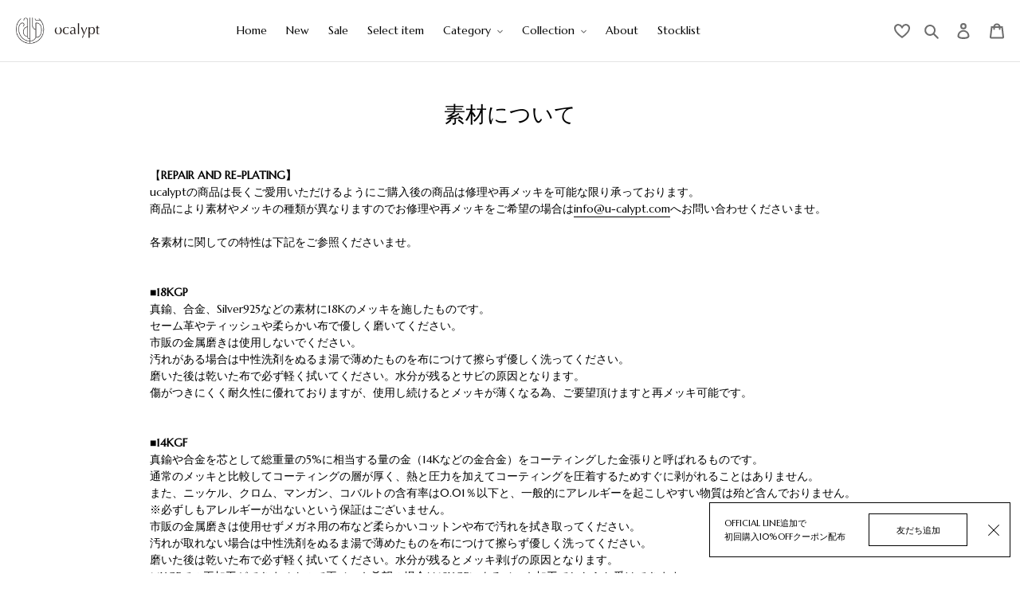

--- FILE ---
content_type: text/css
request_url: https://u-calypt.com/cdn/shop/t/5/assets/theme.css?v=122282874855114124871708178144
body_size: 25962
content:
/** Shopify CDN: Minification failed

Line 6:30546 Expected ")" to end URL token

**/
.slick-slider{position:relative;display:block;box-sizing:border-box;-webkit-touch-callout:none;-webkit-user-select:none;-khtml-user-select:none;-moz-user-select:none;-ms-user-select:none;user-select:none;-ms-touch-action:pan-y;touch-action:pan-y;-webkit-tap-highlight-color:transparent}.slick-list{position:relative;overflow:hidden;display:block;margin:0;padding:0}.slick-list:focus{outline:none}.slick-list.dragging{cursor:pointer;cursor:hand}.slick-slider .slick-track,.slick-slider .slick-list{-webkit-transform:translate3d(0, 0, 0);-moz-transform:translate3d(0, 0, 0);-ms-transform:translate3d(0, 0, 0);-o-transform:translate3d(0, 0, 0);transform:translate3d(0, 0, 0)}.slick-track{position:relative;left:0;top:0;display:block}.slick-track:before,.slick-track:after{content:"";display:table}.slick-track:after{clear:both}.slick-loading .slick-track{visibility:hidden}.slick-slide{float:left;height:100%;min-height:1px;display:none}[dir="rtl"] .slick-slide{float:right}.slick-slide img{display:block}.slick-slide.slick-loading img{display:none}.slick-slide.dragging img{pointer-events:none}.slick-initialized .slick-slide{display:block}.slick-loading .slick-slide{visibility:hidden}.slick-vertical .slick-slide{display:block;height:auto;border:1px solid transparent}.slick-arrow.slick-hidden{display:none}.slick-loading .slick-list{background:#fff url("ajax-loader.gif") center center no-repeat}.slick-prev,.slick-next{position:absolute;display:block;height:20px;width:20px;line-height:0px;font-size:0px;cursor:pointer;background:transparent;color:transparent;top:50%;-webkit-transform:translate(0, -50%);-ms-transform:translate(0, -50%);transform:translate(0, -50%);padding:0;border:none}.slick-prev:hover,.slick-prev:focus,.slick-next:hover,.slick-next:focus{background:transparent;color:transparent}.slick-prev:hover:before,.slick-prev:focus:before,.slick-next:hover:before,.slick-next:focus:before{opacity:1}.slick-prev.slick-disabled:before,.slick-next.slick-disabled:before{opacity:.25}.slick-prev:before,.slick-next:before{font-family:"slick-icons, sans-serif";font-size:20px;line-height:1;color:#000;opacity:.75;-webkit-font-smoothing:antialiased;-moz-osx-font-smoothing:grayscale}.slick-prev{left:-25px}[dir="rtl"] .slick-prev{left:auto;right:-25px}.slick-prev:before{content:"←"}[dir="rtl"] .slick-prev:before{content:"→"}.slick-next{right:-25px}[dir="rtl"] .slick-next{left:-25px;right:auto}.slick-next:before{content:"→"}[dir="rtl"] .slick-next:before{content:"←"}.slick-dotted.slick-slider{margin-bottom:30px}.slick-dots{list-style:none;display:block;text-align:center;padding:0;margin:0}.slick-dots li{position:relative;display:inline-block;height:20px;width:20px;margin:0 5px;padding:0;cursor:pointer}.slick-dots li button,.slick-dots li a{border:0;background:transparent;display:block;height:20px;width:20px;line-height:0px;font-size:0px;color:transparent;padding:5px;cursor:pointer}.slick-dots li button:hover:before,.slick-dots li button:focus:before,.slick-dots li a:hover:before,.slick-dots li a:focus:before{opacity:1}.slick-dots li button:before,.slick-dots li a:before{position:absolute;top:0;left:0;content:"•";width:20px;height:20px;font-family:"slick-icons, sans-serif";font-size:6px;line-height:20px;text-align:center;color:#fff;opacity:.25;-webkit-font-smoothing:antialiased;-moz-osx-font-smoothing:grayscale}.slick-dots li.slick-active button:before{color:#fff;opacity:.75}*,*::before,*::after{box-sizing:border-box}body{margin:0}article,aside,details,figcaption,figure,footer,header,hgroup,main,menu,nav,section,summary{display:block}body,input,textarea,button,select,.disclosure__toggle{-webkit-font-smoothing:antialiased;-webkit-text-size-adjust:100%}a{background-color:transparent}b,strong{font-weight:bold}em{font-style:italic}small{font-size:80%}sub,sup{font-size:75%;line-height:0;position:relative;vertical-align:baseline}sup{top:-0.5em}sub{bottom:-0.25em}img{max-width:100%;border:0}button,input,optgroup,select,.disclosure__toggle,textarea{color:inherit;font:inherit;margin:0}button[disabled],html input[disabled]{cursor:default}button::-moz-focus-inner,[type="button"]::-moz-focus-inner,[type="reset"]::-moz-focus-inner,[type="submit"]::-moz-focus-inner{border-style:none;padding:0}button:-moz-focusring,[type="button"]:-moz-focusring,[type="reset"]:-moz-focusring,[type="submit"]:-moz-focusring{outline:1px dotted ButtonText}input[type="search"],input[type="number"],input[type="email"],input[type="password"]{-webkit-appearance:none;-moz-appearance:none}table{width:100%;border-collapse:collapse;border-spacing:0}td,th{padding:0}textarea{overflow:auto;-webkit-appearance:none;-moz-appearance:none}a,button,[role="button"],input,label,select,.disclosure__toggle,textarea{touch-action:manipulation}.grid{list-style:none;margin:0;padding:0;margin-left:-30px}.grid::after{content:'';display:table;clear:both}@media only screen and (max-width: 749px){.grid{margin-left:-22px}}.grid__item{float:left;padding-left:30px;width:100%}@media only screen and (max-width: 749px){.grid__item{padding-left:22px}}.grid__item[class*="--push"]{position:relative}.grid--rev{direction:rtl;text-align:left}.grid--rev>.grid__item{direction:ltr;text-align:left;float:right}.one-whole{width:100%}.one-half{width:50%}.one-third{width:33.3333333333%}.two-thirds{width:66.6666666667%}.one-quarter{width:25%}.two-quarters{width:50%}.three-quarters{width:75%}.one-fifth{width:20%}.two-fifths{width:40%}.three-fifths{width:60%}.four-fifths{width:80%}.one-sixth{width:16.6666666667%}.two-sixths{width:33.3333333333%}.three-sixths{width:50%}.four-sixths{width:66.6666666667%}.five-sixths{width:83.3333333333%}.one-eighth{width:12.5%}.two-eighths{width:25%}.three-eighths{width:37.5%}.four-eighths{width:50%}.five-eighths{width:62.5%}.six-eighths{width:75%}.seven-eighths{width:87.5%}.one-tenth{width:10%}.two-tenths{width:20%}.three-tenths{width:30%}.four-tenths{width:40%}.five-tenths{width:50%}.six-tenths{width:60%}.seven-tenths{width:70%}.eight-tenths{width:80%}.nine-tenths{width:90%}.one-twelfth{width:8.3333333333%}.two-twelfths{width:16.6666666667%}.three-twelfths{width:25%}.four-twelfths{width:33.3333333333%}.five-twelfths{width:41.6666666667%}.six-twelfths{width:50%}.seven-twelfths{width:58.3333333333%}.eight-twelfths{width:66.6666666667%}.nine-twelfths{width:75%}.ten-twelfths{width:83.3333333333%}.eleven-twelfths{width:91.6666666667%}.show{display:block !important}.hide{display:none !important}.text-left{text-align:left !important}.text-right{text-align:right !important}.text-center{text-align:center !important}@media only screen and (max-width: 749px){.small--one-whole{width:100%}.small--one-half{width:50%}.small--one-third{width:33.3333333333%}.small--two-thirds{width:66.6666666667%}.small--one-quarter{width:25%}.small--two-quarters{width:50%}.small--three-quarters{width:75%}.small--one-fifth{width:20%}.small--two-fifths{width:40%}.small--three-fifths{width:60%}.small--four-fifths{width:80%}.small--one-sixth{width:16.6666666667%}.small--two-sixths{width:33.3333333333%}.small--three-sixths{width:50%}.small--four-sixths{width:66.6666666667%}.small--five-sixths{width:83.3333333333%}.small--one-eighth{width:12.5%}.small--two-eighths{width:25%}.small--three-eighths{width:37.5%}.small--four-eighths{width:50%}.small--five-eighths{width:62.5%}.small--six-eighths{width:75%}.small--seven-eighths{width:87.5%}.small--one-tenth{width:10%}.small--two-tenths{width:20%}.small--three-tenths{width:30%}.small--four-tenths{width:40%}.small--five-tenths{width:50%}.small--six-tenths{width:60%}.small--seven-tenths{width:70%}.small--eight-tenths{width:80%}.small--nine-tenths{width:90%}.small--one-twelfth{width:8.3333333333%}.small--two-twelfths{width:16.6666666667%}.small--three-twelfths{width:25%}.small--four-twelfths{width:33.3333333333%}.small--five-twelfths{width:41.6666666667%}.small--six-twelfths{width:50%}.small--seven-twelfths{width:58.3333333333%}.small--eight-twelfths{width:66.6666666667%}.small--nine-twelfths{width:75%}.small--ten-twelfths{width:83.3333333333%}.small--eleven-twelfths{width:91.6666666667%}.grid--uniform .small--one-half:nth-child(2n+1),.grid--uniform .small--one-third:nth-child(3n+1),.grid--uniform .small--one-quarter:nth-child(4n+1),.grid--uniform .small--one-fifth:nth-child(5n+1),.grid--uniform .small--one-sixth:nth-child(6n+1),.grid--uniform .small--two-sixths:nth-child(3n+1),.grid--uniform .small--three-sixths:nth-child(2n+1),.grid--uniform .small--one-eighth:nth-child(8n+1),.grid--uniform .small--two-eighths:nth-child(4n+1),.grid--uniform .small--four-eighths:nth-child(2n+1),.grid--uniform .small--five-tenths:nth-child(2n+1),.grid--uniform .small--one-twelfth:nth-child(12n+1),.grid--uniform .small--two-twelfths:nth-child(6n+1),.grid--uniform .small--three-twelfths:nth-child(4n+1),.grid--uniform .small--four-twelfths:nth-child(3n+1),.grid--uniform .small--six-twelfths:nth-child(2n+1){clear:both}.small--show{display:block !important}.small--hide{display:none !important}.small--text-left{text-align:left !important}.small--text-right{text-align:right !important}.small--text-center{text-align:center !important}}@media only screen and (min-width: 750px){.medium-up--one-whole{width:100%}.medium-up--one-half{width:50%}.medium-up--one-third{width:33.3333333333%}.medium-up--two-thirds{width:66.6666666667%}.medium-up--one-quarter{width:25%}.medium-up--two-quarters{width:50%}.medium-up--three-quarters{width:75%}.medium-up--one-fifth{width:20%}.medium-up--two-fifths{width:40%}.medium-up--three-fifths{width:60%}.medium-up--four-fifths{width:80%}.medium-up--one-sixth{width:16.6666666667%}.medium-up--two-sixths{width:33.3333333333%}.medium-up--three-sixths{width:50%}.medium-up--four-sixths{width:66.6666666667%}.medium-up--five-sixths{width:83.3333333333%}.medium-up--one-eighth{width:12.5%}.medium-up--two-eighths{width:25%}.medium-up--three-eighths{width:37.5%}.medium-up--four-eighths{width:50%}.medium-up--five-eighths{width:62.5%}.medium-up--six-eighths{width:75%}.medium-up--seven-eighths{width:87.5%}.medium-up--one-tenth{width:10%}.medium-up--two-tenths{width:20%}.medium-up--three-tenths{width:30%}.medium-up--four-tenths{width:40%}.medium-up--five-tenths{width:50%}.medium-up--six-tenths{width:60%}.medium-up--seven-tenths{width:70%}.medium-up--eight-tenths{width:80%}.medium-up--nine-tenths{width:90%}.medium-up--one-twelfth{width:8.3333333333%}.medium-up--two-twelfths{width:16.6666666667%}.medium-up--three-twelfths{width:25%}.medium-up--four-twelfths{width:33.3333333333%}.medium-up--five-twelfths{width:41.6666666667%}.medium-up--six-twelfths{width:50%}.medium-up--seven-twelfths{width:58.3333333333%}.medium-up--eight-twelfths{width:66.6666666667%}.medium-up--nine-twelfths{width:75%}.medium-up--ten-twelfths{width:83.3333333333%}.medium-up--eleven-twelfths{width:91.6666666667%}.grid--uniform .medium-up--one-half:nth-child(2n+1),.grid--uniform .medium-up--one-third:nth-child(3n+1),.grid--uniform .medium-up--one-quarter:nth-child(4n+1),.grid--uniform .medium-up--one-fifth:nth-child(5n+1),.grid--uniform .medium-up--one-sixth:nth-child(6n+1),.grid--uniform .medium-up--two-sixths:nth-child(3n+1),.grid--uniform .medium-up--three-sixths:nth-child(2n+1),.grid--uniform .medium-up--one-eighth:nth-child(8n+1),.grid--uniform .medium-up--two-eighths:nth-child(4n+1),.grid--uniform .medium-up--four-eighths:nth-child(2n+1),.grid--uniform .medium-up--five-tenths:nth-child(2n+1),.grid--uniform .medium-up--one-twelfth:nth-child(12n+1),.grid--uniform .medium-up--two-twelfths:nth-child(6n+1),.grid--uniform .medium-up--three-twelfths:nth-child(4n+1),.grid--uniform .medium-up--four-twelfths:nth-child(3n+1),.grid--uniform .medium-up--six-twelfths:nth-child(2n+1){clear:both}.medium-up--show{display:block !important}.medium-up--hide{display:none !important}.medium-up--text-left{text-align:left !important}.medium-up--text-right{text-align:right !important}.medium-up--text-center{text-align:center !important}}@media only screen and (max-width: 749px){.small--push-one-half{left:50%}.small--push-one-third{left:33.3333333333%}.small--push-two-thirds{left:66.6666666667%}.small--push-one-quarter{left:25%}.small--push-two-quarters{left:50%}.small--push-three-quarters{left:75%}.small--push-one-fifth{left:20%}.small--push-two-fifths{left:40%}.small--push-three-fifths{left:60%}.small--push-four-fifths{left:80%}.small--push-one-sixth{left:16.6666666667%}.small--push-two-sixths{left:33.3333333333%}.small--push-three-sixths{left:50%}.small--push-four-sixths{left:66.6666666667%}.small--push-five-sixths{left:83.3333333333%}.small--push-one-eighth{left:12.5%}.small--push-two-eighths{left:25%}.small--push-three-eighths{left:37.5%}.small--push-four-eighths{left:50%}.small--push-five-eighths{left:62.5%}.small--push-six-eighths{left:75%}.small--push-seven-eighths{left:87.5%}.small--push-one-tenth{left:10%}.small--push-two-tenths{left:20%}.small--push-three-tenths{left:30%}.small--push-four-tenths{left:40%}.small--push-five-tenths{left:50%}.small--push-six-tenths{left:60%}.small--push-seven-tenths{left:70%}.small--push-eight-tenths{left:80%}.small--push-nine-tenths{left:90%}.small--push-one-twelfth{left:8.3333333333%}.small--push-two-twelfths{left:16.6666666667%}.small--push-three-twelfths{left:25%}.small--push-four-twelfths{left:33.3333333333%}.small--push-five-twelfths{left:41.6666666667%}.small--push-six-twelfths{left:50%}.small--push-seven-twelfths{left:58.3333333333%}.small--push-eight-twelfths{left:66.6666666667%}.small--push-nine-twelfths{left:75%}.small--push-ten-twelfths{left:83.3333333333%}.small--push-eleven-twelfths{left:91.6666666667%}}@media only screen and (min-width: 750px){.medium-up--push-one-half{left:50%}.medium-up--push-one-third{left:33.3333333333%}.medium-up--push-two-thirds{left:66.6666666667%}.medium-up--push-one-quarter{left:25%}.medium-up--push-two-quarters{left:50%}.medium-up--push-three-quarters{left:75%}.medium-up--push-one-fifth{left:20%}.medium-up--push-two-fifths{left:40%}.medium-up--push-three-fifths{left:60%}.medium-up--push-four-fifths{left:80%}.medium-up--push-one-sixth{left:16.6666666667%}.medium-up--push-two-sixths{left:33.3333333333%}.medium-up--push-three-sixths{left:50%}.medium-up--push-four-sixths{left:66.6666666667%}.medium-up--push-five-sixths{left:83.3333333333%}.medium-up--push-one-eighth{left:12.5%}.medium-up--push-two-eighths{left:25%}.medium-up--push-three-eighths{left:37.5%}.medium-up--push-four-eighths{left:50%}.medium-up--push-five-eighths{left:62.5%}.medium-up--push-six-eighths{left:75%}.medium-up--push-seven-eighths{left:87.5%}.medium-up--push-one-tenth{left:10%}.medium-up--push-two-tenths{left:20%}.medium-up--push-three-tenths{left:30%}.medium-up--push-four-tenths{left:40%}.medium-up--push-five-tenths{left:50%}.medium-up--push-six-tenths{left:60%}.medium-up--push-seven-tenths{left:70%}.medium-up--push-eight-tenths{left:80%}.medium-up--push-nine-tenths{left:90%}.medium-up--push-one-twelfth{left:8.3333333333%}.medium-up--push-two-twelfths{left:16.6666666667%}.medium-up--push-three-twelfths{left:25%}.medium-up--push-four-twelfths{left:33.3333333333%}.medium-up--push-five-twelfths{left:41.6666666667%}.medium-up--push-six-twelfths{left:50%}.medium-up--push-seven-twelfths{left:58.3333333333%}.medium-up--push-eight-twelfths{left:66.6666666667%}.medium-up--push-nine-twelfths{left:75%}.medium-up--push-ten-twelfths{left:83.3333333333%}.medium-up--push-eleven-twelfths{left:91.6666666667%}}.clearfix::after{content:'';display:table;clear:both}.visually-hidden,.icon__fallback-text{position:absolute !important;overflow:hidden;clip:rect(0 0 0 0);height:1px;width:1px;margin:-1px;padding:0;border:0}.visibility-hidden{visibility:hidden}.visually-hidden--inline{margin:0;height:1em}.visually-hidden--static{position:static !important}.js-focus-hidden:focus{outline:none}.no-js:not(html){display:none}.no-js .no-js:not(html){display:block}.no-js .js{display:none}.hide{display:none !important}.skip-link:focus{clip:auto;width:auto;height:auto;margin:0;color:#000;background-color:#fff;padding:10px;opacity:1;z-index:10000;transition:none}.box{background:no-repeat;background-color:#f7f7f7;background-size:contain}.ratio-container{position:relative}.ratio-container:after{content:'';display:block;height:0;width:100%;padding-bottom:50%;content:""}.ratio-container>*{position:absolute;top:0;left:0;width:100%;height:100%}body,html{background-color:#fff}.page-width{max-width:1200px;margin:0 auto}.page-width::after{content:'';display:table;clear:both}.main-content{display:block;padding-top:32px}@media only screen and (min-width: 750px){.main-content{padding-top:50px}}.section-header{margin-bottom:32px}@media only screen and (min-width: 750px){.section-header{margin-bottom:50px}}blockquote{font-size:1.2857142857em;font-style:normal;text-align:center;padding:0 30px;margin:0}.rte blockquote{border-color:#e4e4e4;border-width:1px 0;border-style:solid;padding:30px 0;margin-bottom:27.5px}blockquote p+cite{margin-top:27.5px}blockquote cite{display:block;font-size:0.85em;font-weight:400}blockquote cite::before{content:'\2014 \0020'}code,pre{font-family:Consolas, monospace;font-size:1em}pre{overflow:auto}body,input,textarea,button,select,.disclosure__toggle{font-size:14px;font-family:"Marcellus","Yu Gothic Medium","游ゴシック Medium",YuGothic,"游ゴシック体","ヒラギノ角ゴ Pro W3","メイリオ",sans-serif;font-style:normal;font-weight:400;color:#000;line-height:1.5}@media only screen and (max-width: 989px){input,textarea,select,.disclosure__toggle,button{font-size:14px}}h1,.h1,h2,.h2,h3,.h3,h4,.h4,h5,.h5,h6,.h6{margin:0 0 16px;font-family:"Marcellus","Yu Gothic Medium","游ゴシック Medium",YuGothic,"游ゴシック体","ヒラギノ角ゴ Pro W3","メイリオ",sans-serif;font-style:normal;font-weight:400;line-height:1.2;overflow-wrap:break-word;word-wrap:break-word}h1 a,.h1 a,h2 a,.h2 a,h3 a,.h3 a,h4 a,.h4 a,h5 a,.h5 a,h6 a,.h6 a{color:inherit;text-decoration:none;font-weight:inherit}h1,.h1{font-size:1.9285714286em;text-transform:none;letter-spacing:0}@media only screen and (max-width: 749px){h1,.h1{font-size:1.7857142857em}}h2,.h2{font-size:1.0714285714em;text-transform:uppercase;letter-spacing:0.1em}@media only screen and (max-width: 749px){h2,.h2{font-size:1em}}h3,.h3{font-size:1.4285714286em;text-transform:none;letter-spacing:0}@media only screen and (max-width: 749px){h3,.h3{font-size:1.0714285714em}}h4,.h4{font-size:.9285714286em}@media only screen and (max-width: 749px){h4,.h4{font-size:.8571428571em}}h5,.h5{font-size:.7857142857em}@media only screen and (max-width: 749px){h5,.h5{font-size:.7142857143em}}h6,.h6{font-size:.7142857143em}@media only screen and (max-width: 749px){h6,.h6{font-size:.6428571429em}}.rte{color:#000;margin-bottom:32px}.rte:last-child{margin-bottom:0}.rte h1,.rte .h1,.rte h2,.rte .h2,.rte h3,.rte .h3,.rte h4,.rte .h4,.rte h5,.rte .h5,.rte h6,.rte .h6{margin-top:55px;margin-bottom:27.5px}.rte h1:first-child,.rte .h1:first-child,.rte h2:first-child,.rte .h2:first-child,.rte h3:first-child,.rte .h3:first-child,.rte h4:first-child,.rte .h4:first-child,.rte h5:first-child,.rte .h5:first-child,.rte h6:first-child,.rte .h6:first-child{margin-top:0}.rte li{margin-bottom:4px;list-style:inherit}.rte li:last-child{margin-bottom:0}.rte-setting{margin-bottom:17.7777777778px}.rte-setting:last-child{margin-bottom:0}p{color:#000;margin:0 0 17.7777777778px}@media only screen and (max-width: 749px){p{font-size:.9285714286em}}p:last-child{margin-bottom:0}li{list-style:none}.fine-print{font-size:1em;font-style:italic}.txt--minor{font-size:80%}.txt--emphasis{font-style:italic}.address{margin-bottom:55px}.mega-title,.mega-subtitle{color:#fff}.hero .mega-title,.hero .mega-subtitle{text-shadow:0 0 4px rgba(0,0,0,0.4)}@media only screen and (min-width: 750px){.mega-title,.mega-subtitle{text-shadow:0 0 4px rgba(0,0,0,0.4)}}.mega-title{margin-bottom:8px}.mega-title--large{font-size:2em}@media only screen and (min-width: 750px){.mega-title--large{font-size:3.5714285714em}}@media only screen and (min-width: 750px){.mega-subtitle{font-size:1.2857142857em;margin:0 auto}.text-center .mega-subtitle{max-width:75%}}.mega-subtitle p{color:#fff}.mega-subtitle a{color:#fff;border-bottom:1px solid currentColor}.mega-subtitle a:hover,.mega-subtitle a:focus{color:#000}.mega-subtitle--large{font-size:1.1428571429em;font-weight:400}@media only screen and (min-width: 750px){.mega-subtitle--large{font-size:1.5714285714em}}.is-transitioning{display:block !important;visibility:visible !important}.icon{display:inline-block;width:20px;height:20px;vertical-align:middle;fill:currentColor}svg.icon:not(.icon--full-color) circle,svg.icon:not(.icon--full-color) ellipse,svg.icon:not(.icon--full-color) g,svg.icon:not(.icon--full-color) line,svg.icon:not(.icon--full-color) path,svg.icon:not(.icon--full-color) polygon,svg.icon:not(.icon--full-color) polyline,svg.icon:not(.icon--full-color) rect,symbol.icon:not(.icon--full-color) circle,symbol.icon:not(.icon--full-color) ellipse,symbol.icon:not(.icon--full-color) g,symbol.icon:not(.icon--full-color) line,symbol.icon:not(.icon--full-color) path,symbol.icon:not(.icon--full-color) polygon,symbol.icon:not(.icon--full-color) polyline,symbol.icon:not(.icon--full-color) rect{fill:inherit;stroke:inherit}svg.icon:not(.icon--full-color) .icon-error__symbol,symbol.icon:not(.icon--full-color) .icon-error__symbol{fill:#ffffff}.payment-icons{-moz-user-select:none;-ms-user-select:none;-webkit-user-select:none;user-select:none;cursor:default}@media only screen and (max-width: 749px){.payment-icons{line-height:40px}}.payment-icons .icon{width:38px;height:24px;fill:inherit}.social-icons .icon{width:23px;height:23px}@media only screen and (min-width: 750px){.social-icons .icon{width:25px;height:25px}}.social-icons .icon.icon--wide{width:40px}.icon-spinner{-moz-animation:spin 500ms infinite linear;-o-animation:spin 500ms infinite linear;-webkit-animation:spin 500ms infinite linear;animation:spin 500ms infinite linear}.icon-error{fill:#d20000;width:.8571428571em;height:.8571428571em;margin-top:0.1em;flex-shrink:0}ul,ol{margin:0;padding:0}ol{list-style:decimal}.list--inline{padding:0;margin:0}.list--inline>li{display:inline-block;margin-bottom:0;vertical-align:middle}.rte img{height:auto}.rte table{table-layout:fixed}.rte ul,.rte ol{margin:0 0 16px 32px}.rte ul.list--inline,.rte ol.list--inline{margin-left:0}.rte ul{list-style:disc outside}.rte ul ul{list-style:circle outside}.rte ul ul ul{list-style:square outside}.rte a:not(.btn){border-bottom:1px solid currentColor;padding-bottom:1px}.text-center.rte ul,.text-center.rte ol,.text-center .rte ul,.text-center .rte ol{margin-left:0;list-style-position:inside}.scrollable-wrapper{max-width:100%;overflow:auto;-webkit-overflow-scrolling:touch}a{color:#000;text-decoration:none}a:not([disabled]):hover,a:focus{color:#000}.password-powered-by a:not([disabled]):hover,.password-powered-by a:focus{color:#000;border-bottom:1px solid #000}a[href^="tel"]{color:inherit}.btn,.shopify-payment-button .shopify-payment-button__button--unbranded{-moz-user-select:none;-ms-user-select:none;-webkit-user-select:none;user-select:none;-webkit-appearance:none;-moz-appearance:none;appearance:none;display:inline-block;width:auto;text-decoration:none;text-align:center;vertical-align:middle;cursor:pointer;border:1px solid transparent;border-radius:2px;padding:8px 15px;background-color:#6d6d6d;color:#fff;font-family:"Marcellus","Yu Gothic Medium","游ゴシック Medium",YuGothic,"游ゴシック体","ヒラギノ角ゴ Pro W3","メイリオ",sans-serif;font-style:normal;font-weight:400;text-transform:uppercase;letter-spacing:0.08em;white-space:normal;font-size:12px}@media only screen and (min-width: 750px){.btn,.shopify-payment-button .shopify-payment-button__button--unbranded{padding:10px 18px}}.btn:not([disabled]):hover,.shopify-payment-button .shopify-payment-button__button--unbranded:not([disabled]):hover,.btn:focus,.shopify-payment-button .shopify-payment-button__button--unbranded:focus{color:#fff;background-color:#000}.btn .icon-arrow-right,.shopify-payment-button .shopify-payment-button__button--unbranded .icon-arrow-right,.btn .icon-arrow-left,.shopify-payment-button .shopify-payment-button__button--unbranded .icon-arrow-left{height:9px}.btn[disabled],.shopify-payment-button [disabled].shopify-payment-button__button--unbranded,.btn[aria-disabled],.shopify-payment-button [aria-disabled].shopify-payment-button__button--unbranded{cursor:default;opacity:0.5}.btn--secondary{background-color:transparent;color:#6d6d6d;border-color:#6d6d6d}.btn--secondary:not([disabled]):hover,.btn--secondary:focus{background-color:transparent;color:#000;border-color:#000}.btn--secondary-accent{background-color:#fff;color:#6d6d6d;border-color:#6d6d6d}.btn--secondary-accent:not([disabled]):hover,.btn--secondary-accent:focus{background-color:#fff;color:#000;border-color:#000}.btn--small{padding:8px 10px;font-size:.8571428571em;line-height:1}.btn--tertiary{background-color:transparent;color:#909090;border-color:#909090}.btn--tertiary:not([disabled]):hover,.btn--tertiary:focus{background-color:transparent;color:#000;border-color:#000}@media only screen and (max-width: 749px){.btn--small-wide{padding-left:50px;padding-right:50px}}.btn--link{background-color:transparent;border:0;margin:0;color:#000;text-align:left}.btn--link:not([disabled]):hover,.btn--link:focus{color:#000;background-color:transparent}.btn--link .icon{vertical-align:middle}.btn--narrow{padding-left:15px;padding-right:15px}.btn--has-icon-after .icon{margin-left:10px}.btn--has-icon-before .icon{margin-right:10px}.text-link{display:inline;border:0 none;background:none;padding:0;margin:0}.text-link--accent{color:#6d6d6d;border-bottom:1px solid currentColor;padding-bottom:1px}.text-link--accent:not([disabled]):hover,.text-link--accent:focus{color:#000}.return-link-wrapper{margin-top:82.5px;margin-bottom:0}@media only screen and (max-width: 749px){.return-link-wrapper{margin-top:55px}}.full-width-link{position:absolute;top:0;right:0;bottom:0;left:0;z-index:2}table{margin-bottom:27.5px}table a{border-bottom:1px solid currentColor}th{font-family:"Marcellus","Yu Gothic Medium","游ゴシック Medium",YuGothic,"游ゴシック体","ヒラギノ角ゴ Pro W3","メイリオ",sans-serif;font-style:normal;font-weight:bold}th,td{text-align:left;border:1px solid #e4e4e4;padding:10px 14px}tbody th,tfoot th{font-weight:normal}@media only screen and (max-width: 749px){.responsive-table thead{display:none}.responsive-table th,.responsive-table td{float:left;clear:left;width:100%;text-align:right;padding:27.5px;border:0;margin:0}.responsive-table th::before,.responsive-table td::before{content:attr(data-label);float:left;text-align:center;font-size:12px;padding-right:10px;font-weight:normal}.responsive-table__row+.responsive-table__row,tfoot>.responsive-table__row:first-child{position:relative;margin-top:10px;padding-top:55px}.responsive-table__row+.responsive-table__row::after,tfoot>.responsive-table__row:first-child::after{content:'';display:block;position:absolute;top:0;left:27.5px;right:27.5px;border-bottom:1px solid #e4e4e4}}svg:not(:root){overflow:hidden}.video-wrapper{position:relative;overflow:hidden;max-width:100%;padding-bottom:56.25%;height:0;height:auto}.video-wrapper iframe{position:absolute;top:0;left:0;width:100%;height:100%}form{margin:0}fieldset{border:1px solid #909090;margin:0 0 55px;padding:27.5px}legend{border:0;padding:0}button{cursor:pointer}input[type="submit"]{cursor:pointer}label{display:block;margin-bottom:5px}@media only screen and (max-width: 749px){label{font-size:.8571428571em}}[type="radio"]+label,[type="checkbox"]+label{display:inline-block;margin-bottom:0}label[for]{cursor:pointer}input,textarea,select,.disclosure__toggle{border:1px solid #909090;background-color:#fff;color:#6d6d6d;max-width:100%;line-height:1.2;border-radius:2px}input:focus,textarea:focus,select:focus,.disclosure__toggle:focus{border-color:#777}input[disabled],textarea[disabled],select[disabled],[disabled].disclosure__toggle{cursor:default;background-color:#f4f4f4;border-color:#f4f4f4}input.input--error::-webkit-input-placeholder,textarea.input--error::-webkit-input-placeholder,select.input--error::-webkit-input-placeholder,.input--error.disclosure__toggle::-webkit-input-placeholder{color:#d20000;opacity:.5}input.input--error::-moz-placeholder,textarea.input--error::-moz-placeholder,select.input--error::-moz-placeholder,.input--error.disclosure__toggle::-moz-placeholder{color:#d20000;opacity:.5}input.input--error:-ms-input-placeholder,textarea.input--error:-ms-input-placeholder,select.input--error:-ms-input-placeholder,.input--error.disclosure__toggle:-ms-input-placeholder{color:#d20000;opacity:.5}input.input--error::-ms-input-placeholder,textarea.input--error::-ms-input-placeholder,select.input--error::-ms-input-placeholder,.input--error.disclosure__toggle::-ms-input-placeholder{color:#d20000;opacity:1}input.hidden-placeholder::-webkit-input-placeholder,textarea.hidden-placeholder::-webkit-input-placeholder,select.hidden-placeholder::-webkit-input-placeholder,.hidden-placeholder.disclosure__toggle::-webkit-input-placeholder{color:transparent}input.hidden-placeholder::-moz-placeholder,textarea.hidden-placeholder::-moz-placeholder,select.hidden-placeholder::-moz-placeholder,.hidden-placeholder.disclosure__toggle::-moz-placeholder{color:transparent}input.hidden-placeholder:-ms-input-placeholder,textarea.hidden-placeholder:-ms-input-placeholder,select.hidden-placeholder:-ms-input-placeholder,.hidden-placeholder.disclosure__toggle:-ms-input-placeholder{color:transparent}input.hidden-placeholder::-ms-input-placeholder,textarea.hidden-placeholder::-ms-input-placeholder,select.hidden-placeholder::-ms-input-placeholder,.hidden-placeholder.disclosure__toggle::-ms-input-placeholder{opacity:1}.product-form input,.product-form textarea,.product-form select,.product-form .disclosure__toggle{min-height:44px}textarea{min-height:100px}input.input--error,select.input--error,.input--error.disclosure__toggle,textarea.input--error{border-color:#d20000;background-color:#fff8f8;color:#d20000;margin-bottom:10.6666666667px}.input-error-message{display:flex;line-height:1.3;color:#000;font-size:.8571428571em;margin-bottom:10.6666666667px}@media only screen and (max-width: 749px){.input-error-message{margin-bottom:17.7777777778px}}.input-error-message .icon{width:1em;height:1em;margin-right:.7142857143em}select,.disclosure__toggle{-webkit-appearance:none;-moz-appearance:none;appearance:none;background-position:right center;background-image:url({{ "ico-select.svg" | asset_url }});background-repeat:no-repeat;background-position:right 10px center;line-height:1.2;padding-right:28px;text-indent:0.01px;text-overflow:'';cursor:pointer;padding-top:8px;padding-left:15px;padding-bottom:8px}@media only screen and (min-width: 750px){select,.disclosure__toggle{padding-top:10px;padding-left:18px;padding-bottom:10px}}.select-group{position:relative;z-index:2}.select-group select,.select-group .disclosure__toggle{background-image:none;background-color:transparent}.select-group .icon{height:calc(8em / 16);position:absolute;right:0;top:50%;transform:translateY(-50%);width:calc(8em / 16);z-index:-1}.select-label{font-size:.8571428571em;text-transform:uppercase}optgroup{font-weight:bold}option{color:#000;background-color:#fff}select::-ms-expand,.disclosure__toggle::-ms-expand{display:none}.label--hidden{position:absolute;height:0;width:0;margin-bottom:0;overflow:hidden;clip:rect(1px, 1px, 1px, 1px)}::-webkit-input-placeholder{color:#6d6d6d;opacity:.6}::-moz-placeholder{color:#6d6d6d;opacity:.6}:-ms-input-placeholder{color:#6d6d6d;opacity:.6}::-ms-input-placeholder{color:#6d6d6d;opacity:1}.label--error{color:#d20000}input,textarea{padding:8px 15px}@media only screen and (min-width: 750px){input,textarea{padding:10px 18px}}.form-vertical input,.form-vertical select,.form-vertical .disclosure__toggle,.form-vertical textarea{display:block;width:100%;margin-bottom:17.7777777778px}.form-vertical input.input--error,.form-vertical select.input--error,.form-vertical .input--error.disclosure__toggle,.form-vertical textarea.input--error{margin-bottom:10.6666666667px}.form-vertical [type="radio"],.form-vertical [type="checkbox"]{display:inline-block;width:auto;margin-right:5px}.form-vertical [type="submit"],.form-vertical .btn,.form-vertical .shopify-payment-button .shopify-payment-button__button--unbranded,.shopify-payment-button .form-vertical .shopify-payment-button__button--unbranded{display:inline-block;width:auto}.form-single-field{margin:0 auto 55px;max-width:35rem}.form-single-field .input--error{margin-bottom:0}.note,.form-message{padding:8px;margin:0 0 27.5px}@media only screen and (min-width: 750px){.note,.form-message{padding:10px}}.note{border:1px solid #909090}.form-message--success{border:1px solid #1F873D;background-color:#f8fff9;color:#1F873D;display:block;width:100%}.form-message--error{color:#651818;border:1px solid #d20000;background-color:#fff8f8;padding:1rem 1.3rem;text-align:left;width:100%}.form-message--error li{list-style-type:disc;list-style-position:inside}.form-message--error .form-message__title{font-size:1.2em}.form-message--error .form-message__link,.form-message--error a{display:inline-block;text-decoration:underline;text-decoration-skip-ink:auto;color:#651818}.form-message--error .form-message__link:hover,.form-message--error .form-message__link:focus,.form-message--error a:hover,.form-message--error a:focus{text-decoration:none;color:#651818}.input-group{display:-webkit-flex;display:-ms-flexbox;display:flex;width:100%;-webkit-flex-wrap:wrap;-moz-flex-wrap:wrap;-ms-flex-wrap:wrap;flex-wrap:wrap;-webkit-justify-content:center;-ms-justify-content:center;justify-content:center}.form-vertical .input-group{margin-bottom:55px}.input-group--nowrap{flex-wrap:nowrap}.input-group--error{margin-bottom:10.6666666667px}.input-group__field,.input-group__field input,.input-group__btn .btn,.input-group__btn .shopify-payment-button .shopify-payment-button__button--unbranded,.shopify-payment-button .input-group__btn .shopify-payment-button__button--unbranded{min-height:42px}@media only screen and (min-width: 750px){.input-group__field,.input-group__field input,.input-group__btn .btn,.input-group__btn .shopify-payment-button .shopify-payment-button__button--unbranded,.shopify-payment-button .input-group__btn .shopify-payment-button__button--unbranded{min-height:46px}}.input-group__field{-ms-flex-preferred-size:15rem;-webkit-flex-basis:15rem;-moz-flex-basis:15rem;flex-basis:15rem;flex-grow:9999;margin-bottom:1rem;border-radius:2px 0 0 2px;text-align:left}.input-group__field input{width:100%}.form-vertical .input-group__field{margin:0}.input-group__field--connected{margin-bottom:0}.input-group__field--connected input{border-top-right-radius:0;border-bottom-right-radius:0}.input-group__btn{flex-grow:1}.input-group__btn .btn,.input-group__btn .shopify-payment-button .shopify-payment-button__button--unbranded,.shopify-payment-button .input-group__btn .shopify-payment-button__button--unbranded{width:100%;border-radius:0 2px 2px 0}.site-header__logo img{display:block}.site-nav{position:relative;padding:0;text-align:center;margin:25px 0}.site-nav a{padding:3px 10px}.site-nav--centered{padding-bottom:22px}.site-nav__link{display:block;white-space:nowrap}.site-nav--centered .site-nav__link{padding-top:0}.site-nav__link .icon-chevron-down{width:calc(8em / 16);height:calc(8em / 16);margin-left:0.5rem}.site-nav__link.site-nav--active-dropdown{border:1px solid #e4e4e4;border-bottom:1px solid transparent;z-index:2}.site-nav__link:focus .site-nav__label,.site-nav__link:not([disabled]):hover .site-nav__label{border-bottom-color:#000}.site-nav__label{border-bottom:1px solid transparent}.site-nav__link--active .site-nav__label{border-bottom-color:#000}.site-nav__link--button{border:none;background-color:transparent;padding:3px 10px}@media only screen and (max-width: 989px){.site-nav__link--button{font-size:14px}}.site-nav__link--button:focus,.site-nav__link--button:hover{color:#000}.site-nav--has-dropdown{position:relative}.site-nav--has-centered-dropdown{position:static}.site-nav__dropdown{display:none;position:absolute;padding:11px 30px 11px 0;margin:0;z-index:7;text-align:left;border:1px solid #e4e4e4;background:#fff;left:-1px;top:41px}.site-nav__dropdown .site-nav__link{padding:4px 15px 5px}.site-nav--active-dropdown .site-nav__dropdown{display:block}.site-nav__dropdown li{display:block}.site-nav__dropdown--right:not(.site-nav__dropdown--centered){right:0;left:unset}.site-nav__dropdown--left:not(.site-nav__dropdown--centered){left:0}.site-nav__dropdown--centered{width:100%;padding:0;text-align:center}.site-nav__childlist{display:inline-block;background:#fff;padding:11px 17px;text-align:left}.site-nav__childlist-grid{display:-webkit-flex;display:-ms-flexbox;display:flex;width:100%;-webkit-flex-wrap:wrap;-moz-flex-wrap:wrap;-ms-flex-wrap:wrap;flex-wrap:wrap;width:auto;margin-bottom:-15px}.site-nav__childlist-item{-webkit-flex:0 1 auto;-moz-flex:0 1 auto;-ms-flex:0 1 auto;flex:0 1 auto;margin-bottom:15px}.site-nav__child-link--parent{font-weight:bold;margin:4px 0}body.prevent-scrolling{overflow:hidden;position:fixed;width:100%}.page-width{padding-left:55px;padding-right:55px}@media only screen and (max-width: 749px){.page-width{padding-left:22px;padding-right:22px}}.page-container{transition:all 400ms cubic-bezier(0.29, 0.63, 0.44, 1);position:relative;overflow:hidden}@media only screen and (min-width: 750px){.page-container{-ms-transform:translate3d(0, 0, 0);-webkit-transform:translate3d(0, 0, 0);transform:translate3d(0, 0, 0)}}hr{margin:55px 0;border:0;border-bottom:1px solid #e4e4e4}.hr--small{padding:10px 0;margin:0}.hr--invisible{border-bottom:0}.border-bottom{border-bottom:1px solid #e4e4e4}.border-top{border-top:1px solid #e4e4e4}.empty-page-content{padding:125px 55px}@media only screen and (max-width: 749px){.empty-page-content{padding-left:22px;padding-right:22px}}.grid--table{display:table;table-layout:fixed;width:100%}.grid--table>.grid__item{float:none;display:table-cell;vertical-align:middle}.grid--no-gutters{margin-left:0}.grid--no-gutters .grid__item{padding-left:0}.grid--half-gutters{margin-left:-15px}.grid--half-gutters>.grid__item{padding-left:15px}.grid--double-gutters{margin-left:-60px}.grid--double-gutters>.grid__item{padding-left:60px}.grid--flush-bottom{margin-bottom:-55px;overflow:auto}.grid--flush-bottom>.grid__item{margin-bottom:55px}@-webkit-keyframes spin{0%{-ms-transform:rotate(0deg);-webkit-transform:rotate(0deg);transform:rotate(0deg)}100%{-ms-transform:rotate(360deg);-webkit-transform:rotate(360deg);transform:rotate(360deg)}}@-moz-keyframes spin{0%{-ms-transform:rotate(0deg);-webkit-transform:rotate(0deg);transform:rotate(0deg)}100%{-ms-transform:rotate(360deg);-webkit-transform:rotate(360deg);transform:rotate(360deg)}}@-ms-keyframes spin{0%{-ms-transform:rotate(0deg);-webkit-transform:rotate(0deg);transform:rotate(0deg)}100%{-ms-transform:rotate(360deg);-webkit-transform:rotate(360deg);transform:rotate(360deg)}}@keyframes spin{0%{-ms-transform:rotate(0deg);-webkit-transform:rotate(0deg);transform:rotate(0deg)}100%{-ms-transform:rotate(360deg);-webkit-transform:rotate(360deg);transform:rotate(360deg)}}@-webkit-keyframes placeholder-background-loading{0%{opacity:0.02}50%{opacity:0.05}100%{opacity:0.02}}@-moz-keyframes placeholder-background-loading{0%{opacity:0.02}50%{opacity:0.05}100%{opacity:0.02}}@-ms-keyframes placeholder-background-loading{0%{opacity:0.02}50%{opacity:0.05}100%{opacity:0.02}}@keyframes placeholder-background-loading{0%{opacity:0.02}50%{opacity:0.05}100%{opacity:0.02}}.drawer-page-content::after{opacity:0;visibility:hidden;pointer-events:none;content:'';display:block;position:fixed;top:0;left:0;width:100%;height:100%;background-color:rgba(0,0,0,0.6);z-index:8;transition:all 400ms cubic-bezier(0.29, 0.63, 0.44, 1)}.js-drawer-open .drawer-page-content::after{opacity:1;visibility:visible;pointer-events:auto}.drawer__title,.drawer__close{display:table-cell;vertical-align:middle}.drawer__close-button{background:none;border:0 none;position:relative;right:-15px;height:100%;width:60px;padding:0 20px;color:inherit;font-size:1.2857142857em}.drawer__close-button:active,.drawer__close-button:focus{background-color:rgba(0,0,0,0.6)}.grid--view-items{overflow:auto;margin-bottom:-32px}.grid-view-item{margin:0 auto 32px}.custom__item .grid-view-item{margin-bottom:0}.grid-view-item__title{margin-bottom:0;color:#000}.grid-view-item__meta{margin-top:8px}@media only screen and (max-width: 749px){.grid-view-item__title,.grid-view-item__meta{font-size:.9285714286em}}.grid-view-item__link{display:block}.grid-view-item__vendor{margin-top:4px;color:#000;font-size:.8571428571em;text-transform:uppercase}@media only screen and (max-width: 749px){.grid-view-item__vendor{font-size:.7857142857em}}.grid-view-item__image-wrapper{margin:0 auto 15px;position:relative;width:100%}.grid-view-item__image{display:block;margin:0 auto;width:100%}.grid-view-item__image-wrapper .grid-view-item__image{position:absolute;top:0}.grid-view-item__image.lazyload{opacity:0}.list-view-item{margin-bottom:22px}.list-view-item:last-child{margin-bottom:0}@media only screen and (min-width: 750px){.list-view-item{border-bottom:1px solid #e4e4e4;padding-bottom:22px}.list-view-item:last-child{padding-bottom:0;border-bottom:0}}.list-view-item__link{display:table;table-layout:fixed;width:100%}.list-view-item__image{max-height:95px}.list-view-item__image-column{display:table-cell;vertical-align:middle;width:130px;min-height:44px}@media only screen and (max-width: 749px){.list-view-item__image-column{width:85px}}.list-view-item__image-wrapper{position:relative;margin-right:32px}@media only screen and (max-width: 749px){.list-view-item__image-wrapper{margin-right:16px}}.list-view-item__title-column{display:table-cell;vertical-align:middle}.list-view-item__title{color:#000;min-width:100px;font-family:"Marcellus","Yu Gothic Medium","游ゴシック Medium",YuGothic,"游ゴシック体","ヒラギノ角ゴ Pro W3","メイリオ",sans-serif;font-style:normal;font-weight:400;font-size:1.1428571429em}@media only screen and (max-width: 749px){.list-view-item__title{font-size:.9285714286em}}.list-view-item__vendor{color:#000;font-size:0.9em;font-weight:400;text-transform:uppercase;letter-spacing:1px}.list-view-item__price-column{display:table-cell;text-align:right;vertical-align:middle;width:20%;font-size:1.0714285714em}@media only screen and (max-width: 749px){.list-view-item__price-column{font-size:.9285714286em}}.list-view-item__price-column .price{align-items:flex-end}.list-view-item__price-column .price dd{margin:0 0 0 0.5em}.list-view-item__price-column .price__regular,.list-view-item__price-column .price__sale{flex-basis:100%;justify-content:flex-end;margin-right:0}.slick-dotted.slick-slider{margin-bottom:0}.slideshow__arrows .slick-dots{margin:0 0.75rem}.slideshow__arrows .slick-dots li{margin:0;vertical-align:middle;width:10px;height:10px;margin-left:6px}.slideshow__arrows .slick-dots li:first-of-type{margin-left:0}@media only screen and (min-width: 750px){.slideshow__arrows .slick-dots li{width:12px;height:12px;margin-left:8px}}.slideshow__arrows .slick-dots li button,.slideshow__arrows .slick-dots li a{position:relative;padding:0;width:10px;height:10px}@media only screen and (min-width: 750px){.slideshow__arrows .slick-dots li button,.slideshow__arrows .slick-dots li a{width:12px;height:12px}}.slideshow__arrows .slick-dots li button::before,.slideshow__arrows .slick-dots li a::before{text-indent:-9999px;background-color:transparent;border-radius:100%;background-color:currentColor;width:10px;height:10px;opacity:0.4;transition:all 0.2s}@media only screen and (min-width: 750px){.slideshow__arrows .slick-dots li button::before,.slideshow__arrows .slick-dots li a::before{width:12px;height:12px}}.slideshow__arrows .slick-dots li.slick-active button::before,.slideshow__arrows .slick-dots li.slick-active a::before,.slideshow__arrows .slick-dots li.slick-active-mobile button::before,.slideshow__arrows .slick-dots li.slick-active-mobile a::before{opacity:1}.slideshow__arrows .slick-dots li button:active::before,.slideshow__arrows .slick-dots li .slick-active a::before,.slideshow__arrows .slick-dots li .slick-active-mobile a::before{opacity:0.7}.index-section{padding-top:32px;padding-bottom:32px}@media only screen and (min-width: 750px){.index-section{padding-top:55px;padding-bottom:55px}}.index-section:first-child{border-top:0}.index-section:last-child{padding-bottom:0}.index-section--flush+.index-section--flush{margin-top:-64px}@media only screen and (min-width: 750px){[class*="index-section--flush"]+[class*="index-section--flush"]{margin-top:-110px}}.index-section--flush:first-child{margin-top:-32px}@media only screen and (min-width: 750px){[class*="index-section--flush"]:first-child{margin-top:-55px}}.index-section--flush:last-child{margin-bottom:-32px}@media only screen and (min-width: 750px){[class*="index-section--flush"]:last-child{margin-bottom:-55px}}@media only screen and (max-width: 749px){.index-section--featured-product:first-child{margin-top:-12px}}@media only screen and (max-width: 749px){.index-section--slideshow+.index-section--flush{margin-top:0.4rem}}.placeholder-svg{display:block;fill:rgba(0,0,0,0.35);background-color:rgba(0,0,0,0.1);width:100%;height:100%;max-width:100%;max-height:100%;border:1px solid rgba(0,0,0,0.2)}.placeholder-noblocks{padding:40px;text-align:center}.placeholder-background{position:absolute;top:0;right:0;bottom:0;left:0}.placeholder-background .icon{border:0}.placeholder-background--animation{background-color:#000;-moz-animation:placeholder-background-loading 1.5s infinite linear;-o-animation:placeholder-background-loading 1.5s infinite linear;-webkit-animation:placeholder-background-loading 1.5s infinite linear;animation:placeholder-background-loading 1.5s infinite linear}.no-js .placeholder-background--animation{display:none}.image-bar__content .placeholder-svg{position:absolute;top:0;left:0}.plyr.plyr--full-ui.plyr--video{color:#000;background-color:transparent}.plyr.plyr--full-ui.plyr--video .plyr__video-wrapper{background-color:transparent}.plyr.plyr--full-ui.plyr--video .plyr__poster{background-color:#fff}.plyr.plyr--full-ui.plyr--video:fullscreen .plyr__video-wrapper .plyr.plyr--full-ui.plyr--video:fullscreen .plyr__poster{background-color:#000}.plyr.plyr--full-ui.plyr--video:-webkit-full-screen .plyr__video-wrapper,.plyr.plyr--full-ui.plyr--video:-webkit-full-screen .plyr__poster{background-color:#000}.plyr.plyr--full-ui.plyr--video:-moz-full-screen .plyr__video-wrapper,.plyr.plyr--full-ui.plyr--video:-moz-full-screen .plyr__poster{background-color:#000}.plyr.plyr--full-ui.plyr--video:-ms-fullscreen .plyr__video-wrapper,.plyr.plyr--full-ui.plyr--video:-ms-fullscreen .plyr__poster{background-color:#000}.plyr.plyr--full-ui.plyr--video .plyr--fullscreen-fallback .plyr__video-wrapper,.plyr.plyr--full-ui.plyr--video .plyr--fullscreen-fallback .plyr__poster{background-color:#000}.plyr.plyr--full-ui.plyr--video .plyr__control.plyr__control--overlaid{background-color:#fff;border-color:rgba(0,0,0,0.05)}.plyr.plyr--full-ui.plyr--video .plyr__control.plyr__control--overlaid.plyr__tab-focus,.plyr.plyr--full-ui.plyr--video .plyr__control.plyr__control--overlaid:hover{color:rgba(0,0,0,0.55)}.plyr.plyr--full-ui.plyr--video .plyr__controls{background-color:#fff;border-color:rgba(0,0,0,0.05)}.plyr.plyr--full-ui.plyr--video .plyr__progress input[type='range']::-moz-range-thumb{box-shadow:2px 0 0 0 #fff}.plyr.plyr--full-ui.plyr--video .plyr__progress input[type='range']::-ms-thumb{box-shadow:2px 0 0 0 #fff}.plyr.plyr--full-ui.plyr--video .plyr__progress input[type='range']::-webkit-slider-thumb{box-shadow:2px 0 0 0 #fff}.plyr.plyr--full-ui.plyr--video .plyr__progress input[type='range']::-webkit-slider-runnable-track{background-image:linear-gradient(to right, currentColor var(--value, 0), rgba(0,0,0,0.6) var(--value, 0))}.plyr.plyr--full-ui.plyr--video .plyr__progress input[type='range']::-moz-range-track{background-color:rgba(0,0,0,0.6)}.plyr.plyr--full-ui.plyr--video .plyr__progress input[type='range']::-ms-fill-upper{background-color:rgba(0,0,0,0.6)}.plyr.plyr--full-ui.plyr--video .plyr__progress input[type='range'].plyr__tab-focus::-webkit-slider-runnable-track{box-shadow:0 0 0 4px rgba(0,0,0,0.25)}.plyr.plyr--full-ui.plyr--video .plyr__progress input[type='range'].plyr__tab-focus::-moz-range-track{box-shadow:0 0 0 4px rgba(0,0,0,0.25)}.plyr.plyr--full-ui.plyr--video .plyr__progress input[type='range'].plyr__tab-focus::-ms-track{box-shadow:0 0 0 4px rgba(0,0,0,0.25)}.plyr.plyr--full-ui.plyr--video .plyr__progress input[type='range']:active::-moz-range-thumb{box-shadow:0 0 0 3px rgba(0,0,0,0.25)}.plyr.plyr--full-ui.plyr--video .plyr__progress input[type='range']:active::-ms-thumb{box-shadow:0 0 0 3px rgba(0,0,0,0.25)}.plyr.plyr--full-ui.plyr--video .plyr__progress input[type='range']:active::-webkit-slider-thumb{box-shadow:0 0 0 3px rgba(0,0,0,0.25)}.plyr.plyr--full-ui.plyr--video .plyr__progress .plyr__tooltip{background-color:#000;color:#fff}.plyr.plyr--full-ui.plyr--video .plyr__progress .plyr__tooltip::before{border-top-color:#000}.plyr.plyr--full-ui.plyr--video.plyr--loading .plyr__progress__buffer{background-image:linear-gradient(-45deg, rgba(0,0,0,0.6) 25%, transparent 25%, transparent 50%, rgba(0,0,0,0.6) 50%, rgba(0,0,0,0.6) 75%, transparent 75%, transparent)}.plyr.plyr--full-ui.plyr--video .plyr__volume input[type='range']{color:#fff}.plyr.plyr--full-ui.plyr--video .plyr__volume input[type='range']::-moz-range-thumb{box-shadow:2px 0 0 0 #000}.plyr.plyr--full-ui.plyr--video .plyr__volume input[type='range']::-ms-thumb{box-shadow:2px 0 0 0 #000}.plyr.plyr--full-ui.plyr--video .plyr__volume input[type='range']::-webkit-slider-thumb{box-shadow:2px 0 0 0 #000}.plyr.plyr--full-ui.plyr--video .plyr__volume input[type='range']::-webkit-slider-runnable-track{background-image:linear-gradient(to right, currentColor var(--value, 0), rgba(255,255,255,0.6) var(--value, 0))}.plyr.plyr--full-ui.plyr--video .plyr__volume input[type='range']::-moz-range-track,.plyr.plyr--full-ui.plyr--video .plyr__volume input[type='range']::-ms-fill-upper{background-color:rgba(255,255,255,0.6)}.plyr.plyr--full-ui.plyr--video .plyr__volume input[type='range'].plyr__tab-focus::-webkit-slider-runnable-track{box-shadow:0 0 0 4px rgba(255,255,255,0.25)}.plyr.plyr--full-ui.plyr--video .plyr__volume input[type='range'].plyr__tab-focus::-moz-range-track{box-shadow:0 0 0 4px rgba(255,255,255,0.25)}.plyr.plyr--full-ui.plyr--video .plyr__volume input[type='range'].plyr__tab-focus::-ms-track{box-shadow:0 0 0 4px rgba(255,255,255,0.25)}.plyr.plyr--full-ui.plyr--video .plyr__volume input[type='range']:active::-moz-range-thumb{box-shadow:0 0 0 3px rgba(255,255,255,0.25)}.plyr.plyr--full-ui.plyr--video .plyr__volume input[type='range']:active::-ms-thumb{box-shadow:0 0 0 3px rgba(255,255,255,0.25)}.plyr.plyr--full-ui.plyr--video .plyr__volume input[type='range']:active::-webkit-slider-thumb{box-shadow:0 0 0 3px rgba(255,255,255,0.25)}.shopify-model-viewer-ui .shopify-model-viewer-ui__controls-area{background:#fff;border-color:rgba(0,0,0,0.05)}.shopify-model-viewer-ui .shopify-model-viewer-ui__button{color:#000}.shopify-model-viewer-ui .shopify-model-viewer-ui__button--control:hover{color:rgba(0,0,0,0.55)}.shopify-model-viewer-ui .shopify-model-viewer-ui__button--control:active,.shopify-model-viewer-ui .shopify-model-viewer-ui__button--control.focus-visible:focus{color:rgba(0,0,0,0.55);background:rgba(0,0,0,0.05)}.shopify-model-viewer-ui .shopify-model-viewer-ui__button--control:not(:last-child):after{border-color:rgba(0,0,0,0.05)}.shopify-model-viewer-ui .shopify-model-viewer-ui__button--poster{background:#fff;border-color:rgba(0,0,0,0.05)}.shopify-model-viewer-ui .shopify-model-viewer-ui__button--poster:hover,.shopify-model-viewer-ui .shopify-model-viewer-ui__button--poster:focus{color:rgba(0,0,0,0.55)}.password-page{display:table;height:100%;width:100%;color:#000;background-color:#fff;background-size:cover}.password-form-message{max-width:500px;margin-left:auto;margin-right:auto}.password-header{height:85px;display:table-row}.password-header__inner{display:table-cell;vertical-align:middle}.password-login{padding:0 30px;text-align:right}.password-logo .logo{color:#000;font-weight:400;max-width:100%}.password-content{text-align:center}.password-content--rte{margin-bottom:32px}.password-content__title{display:block;margin-bottom:82.5px}.password-main{display:table-row;width:100%;height:100%;margin:0 auto}.password-main__inner{display:table-cell;vertical-align:middle;padding:27.5px 55px}.password-message{max-width:500px;margin:82.5px auto 27.5px}.password__form-heading{margin-bottom:55px}.password-powered-by{margin-top:82.5px}.password-social-sharing{margin-top:82.5px}.product-single{overflow-anchor:none}.product-single__title{margin-bottom:0.5rem}.product__price,.featured-product__price{font-size:1.25em}.product__policies{margin:0.4rem 0 1rem 0;font-size:.9285714286em}.product-form{width:auto;padding-top:2rem}.product-form__controls-group{display:flex;flex-wrap:wrap}.product-form__controls-group--submit{margin-top:0px}.product-form__controls-group ~ .product-form__controls-group--submit{margin-top:15px}.product-form__item{flex-grow:0;flex-basis:100%;margin-bottom:10px;padding:0}@media only screen and (min-width: 990px){.product-form__item{flex-basis:50%;padding:0 5px}.product-single--large-image .product-form__item{flex-basis:100%}}.product-form__item label{display:block}.product-form--hide-variant-labels .product-form__item label{position:absolute !important;overflow:hidden;clip:rect(0 0 0 0);height:1px;width:1px;margin:-1px;padding:0;border:0}.product-form__item--submit{-webkit-flex:1 1 300px;-moz-flex:1 1 300px;-ms-flex:1 1 300px;flex:1 1 300px}.product-form__item--no-variants{max-width:400px}.product-form__item--payment-button{-ms-flex-preferred-size:100%;-webkit-flex-basis:100%;-moz-flex-basis:100%;flex-basis:100%}@media only screen and (min-width: 990px){.product-single--small-media .product-form__item--payment-button,.product-single--full-media .product-form__item--payment-button{display:inline-flex;-ms-flex-align:start;-webkit-align-items:flex-start;-moz-align-items:flex-start;-ms-align-items:flex-start;-o-align-items:flex-start;align-items:flex-start}}.product-form__item--payment-button.product-form__item--no-variants{-webkit-flex-direction:column;-moz-flex-direction:column;-ms-flex-direction:column;flex-direction:column;-ms-flex-align:stretch;-webkit-align-items:stretch;-moz-align-items:stretch;-ms-align-items:stretch;-o-align-items:stretch;align-items:stretch}.product-form--variant-sold-out .shopify-payment-button{display:none}.product-form--payment-button-no-variants{max-width:25rem}.product-form__variants{display:none}.no-js .product-form__variants{display:block}.product-form__input{display:block;width:100%}.product-form__input.input--error{margin-bottom:0}.product-form__input--quantity{max-width:5rem}.product-form__error-message-wrapper{display:flex;flex-basis:100%;padding:0.5rem 0 1.5rem;margin:0 .3571428571em 20px}.product-form__controls-group ~ .product-form__error-message-wrapper{margin-bottom:0}.product-form__error-message-wrapper--has-payment-button{width:94.87%;margin:0 auto}.product-form__error-message-wrapper--hidden{display:none}.product-form__error-message{margin-left:0.5rem;font-size:.8571428571em;line-height:1.2;color:#000}.product-form__cart-submit,.shopify-payment-button .shopify-payment-button__button--unbranded{display:block;width:100%;line-height:1.4;padding-left:5px;padding-right:5px;white-space:normal;margin-top:0;margin-bottom:10px;min-height:44px}.product-single--small-media .product-form__cart-submit,.product-single--small-media .shopify-payment-button .shopify-payment-button__button--unbranded,.shopify-payment-button .product-single--small-media .shopify-payment-button__button--unbranded,.product-single--full-media .product-form__cart-submit,.product-single--full-media .shopify-payment-button .shopify-payment-button__button--unbranded,.shopify-payment-button .product-single--full-media .shopify-payment-button__button--unbranded{-webkit-flex:50%;-moz-flex:50%;-ms-flex:50%;flex:50%;margin-right:10px}@media only screen and (max-width: 749px){.shopify-payment-button{display:none}}.product-single--small-media .shopify-payment-button,.product-single--full-media .shopify-payment-button{-webkit-flex:50%;-moz-flex:50%;-ms-flex:50%;flex:50%}.shopify-payment-button .shopify-payment-button__button--unbranded:hover{background-color:#000 !important}.shopify-payment-button .shopify-payment-button__button--branded{border-radius:2px;overflow:hidden}.shopify-payment-button .shopify-payment-button__more-options{margin:16px 0 10px;font-size:.8571428571em;text-decoration:underline}.shopify-payment-button .shopify-payment-button__more-options:hover,.shopify-payment-button .shopify-payment-button__more-options:focus{opacity:.6}@media only screen and (min-width: 750px){.product-form__cart-submit--small{max-width:300px}}.product-single__description{margin-top:30px}.product__quantity-error .icon{margin-right:1rem}.product-single__thumbnail{display:block;margin:-2px 0 8px;min-height:44px;position:relative;border:2px solid transparent}.product-single__thumbnail:not([disabled]):not(.active-thumb):hover{opacity:0.8}.product-single__thumbnail.active-thumb{border-color:#000}.product-single__thumbnail-image{max-width:100%;display:block;margin:0 auto;padding:2px}.product-single__thumbnail-badge{width:22px;height:22px;position:absolute;right:6px;top:6px;pointer-events:none}@media only screen and (min-width: 750px){.product-single__thumbnail-badge{width:26px;height:26px}}.product-single__thumbnail-badge .icon{fill:#fff;width:100%;height:100%;vertical-align:baseline}.product-single__thumbnail-badge .icon-3d-badge-full-color-outline,.product-single__thumbnail-badge .icon-video-badge-full-color-outline{stroke:rgba(0,0,0,0.05)}.product-single__thumbnail-badge .icon-3d-badge-full-color-element,.product-single__thumbnail-badge .icon-video-badge-full-color-element{fill:#000}.product-featured-media{display:block;margin:0 auto;position:absolute;top:4px;left:4px;width:calc(100% - 8px)}.no-js .product-featured-media{position:relative}.zoomImg{background-color:#fff}@media only screen and (max-width: 749px){.product-single__media-group{margin-bottom:30px}.product-single__media--has-thumbnails{margin-bottom:30px}}.product-single__media-group--full{margin-bottom:30px}.product-single__media-wrapper{margin:0 auto;width:100%}.product-single__media{margin:0 auto;min-height:1px;width:100%;height:100%;position:relative}.product-single__media iframe,.product-single__media model-viewer,.product-single__media .shopify-model-viewer-ui,.product-single__media img,.product-single__media>video,.product-single__media .plyr,.product-single__media .media-item{position:absolute;top:0;left:0;width:100%;max-width:100%}.product-single__media iframe,.product-single__media .media-video,.product-single__media model-viewer,.product-single__media .shopify-model-viewer-ui,.product-single__media .media-item,.product-single__media .plyr,.product-single__media .plyr__video-wrapper{height:100%}.product-single__media--video{background-color:#fff}.product-single__view-in-space{background-color:rgba(0,0,0,0.08);border:none;width:100%;min-height:44px;padding-top:10px;padding-bottom:10px;display:block;font-size:1em;color:#000}.product-single__view-in-space[data-shopify-xr-hidden]{visibility:hidden}@media only screen and (min-width: 750px){.product-single__view-in-space[data-shopify-xr-hidden]{display:none}}.product-single__view-in-space:hover .product-single__view-in-space-text,.product-single__view-in-space:focus .product-single__view-in-space-text{border-bottom-color:#000}.product-single__view-in-space svg.icon{height:1.7857142857em;width:1.7857142857em;margin-top:-3px;margin-right:2.43px;fill:transparent}.product-single__view-in-space svg.icon .icon-3d-badge-full-color-outline{stroke:none}.product-single__view-in-space svg.icon .icon-3d-badge-full-color-element{fill:#000;opacity:1}.product-single__view-in-space-text{border-bottom:1px solid transparent}@media only screen and (max-width: 749px){.template-product .main-content{padding-top:12px}.product-single__media-group{position:relative}.thumbnails-wrapper{position:relative;top:10px;text-align:center;margin:0 2px 30px 2px}.thumbnails-slider__btn{position:absolute;top:50%;transform:translateY(-50%);padding-top:10px;padding-bottom:10px}.thumbnails-slider__btn .icon{height:14px;width:14px}.thumbnails-slider__prev{left:-15px}.thumbnails-slider__next{right:-15px}.product-single__thumbnail{margin:0 auto}}.product-single__thumbnails{display:flex;flex-wrap:wrap;margin-top:15px;margin-left:-9px;margin-right:-9px}@media only screen and (max-width: 749px){.product-single__thumbnails{margin-top:0;justify-content:center}.thumbnails-slider--active .product-single__thumbnails{display:none}.thumbnails-slider--active .product-single__thumbnails.slick-initialized{display:block;margin:0 auto;max-width:75%}}.product-single__thumbnails-item{flex:0 0 25%;padding-left:5px}@media only screen and (max-width: 749px){.product-single__thumbnails-item.slick-slide{padding-bottom:10px;padding-left:2.5px;padding-right:2.5px;vertical-align:middle}.thumbnails-slider--active .product-single__thumbnails-item.slick-slide{padding-top:5px;padding-bottom:5px}}@media only screen and (min-width: 750px){.product-single__thumbnails-item{padding-left:5px;padding-right:5px}}@media only screen and (min-width: 750px){.product-single__thumbnails-item--small{flex:0 0 50%}}@media only screen and (min-width: 990px){.product-single__thumbnails-item--small{flex:0 0 33.3333333333%}}@media only screen and (min-width: 750px){.product-single__thumbnails-item--medium{flex:0 0 33.3333333333%}}@media only screen and (min-width: 990px){.product-single__thumbnails-item--medium{flex:0 0 25%}}@media only screen and (min-width: 750px){.product-single__thumbnails-item--large{flex:0 0 25%}}@media only screen and (min-width: 990px){.product-single__thumbnails-item--large{flex:0 0 20%}}@media only screen and (min-width: 750px){.product-single__thumbnails-item--full{flex:0 0 20%}}@media only screen and (min-width: 990px){.product-single__thumbnails-item--full{flex:0 0 12.5%}}.collection-hero{position:relative;overflow:hidden;margin-top:-55px;margin-bottom:22px}@media only screen and (min-width: 750px){.collection-hero{margin-bottom:32px}}.collection-description{margin-bottom:22px;margin-top:22px}@media only screen and (min-width: 750px){.collection-description{margin-bottom:32px;margin-top:32px}}.collection-hero__image{background-position:50% 50%;background-repeat:no-repeat;background-size:cover;height:300px;opacity:1}@media only screen and (max-width: 749px){.collection-hero__image{height:180px}}.collection-hero__title-wrapper::before{content:'';position:absolute;top:0;right:0;bottom:0;left:0;background-color:#3d3d3d;opacity:.4}.collection-hero__title{position:absolute;color:#fff;width:100%;text-align:center;left:0;right:0;top:50%;-ms-transform:translateY(-50%);-webkit-transform:translateY(-50%);transform:translateY(-50%)}@media only screen and (min-width: 750px){.collection-hero__title{font-size:1.8571428571em}}.template-blog .social-sharing{margin-bottom:16px}.blog-list-view .pagination{padding-top:0}.blog-filter{display:-webkit-flex;display:-ms-flexbox;display:flex;width:100%;-ms-flex-align:center;-webkit-align-items:center;-moz-align-items:center;-ms-align-items:center;-o-align-items:center;align-items:center;-webkit-justify-content:center;-ms-justify-content:center;justify-content:center}.blog-filter .icon-chevron-down{fill:#6d6d6d;width:calc(10em / 16);height:calc(10em / 16);right:0.7rem}.blog-filter__label{margin:0 1rem 0 0}.cart-header{margin-bottom:0.7rem;text-align:center}@media only screen and (min-width: 750px){.cart-header{margin-bottom:1.7rem}}.cart-header__title{margin-bottom:0.5rem}@media only screen and (min-width: 750px){.cart-header__title{margin-bottom:1rem}}.cart{color:#000}.cart th,.cart td{border:0}.cart td{padding-top:22px;padding-bottom:22px}@media only screen and (min-width: 750px){.cart td{padding-left:22px;padding-right:22px}}.cart th{font-family:"Marcellus","Yu Gothic Medium","游ゴシック Medium",YuGothic,"游ゴシック体","ヒラギノ角ゴ Pro W3","メイリオ",sans-serif;font-weight:400;font-size:.8571428571em;text-transform:uppercase;padding:27.5px 22px}@media only screen and (max-width: 749px){.cart td:nth-child(3),.cart th:nth-child(2){padding-left:0;padding-right:0}}.cart td:first-child,.cart th:first-child{padding-left:0}.cart td:first-child.cart__removed-product,.cart th:first-child.cart__removed-product{padding:1rem 0 1.2rem 0.5rem}.cart td:last-child,.cart th:last-child{padding-right:0}.cart dd{margin-left:0}.cart__meta{width:50%}@media only screen and (min-width: 750px){.cart__meta{width:40%}}@media only screen and (min-width: 990px){.cart__meta{width:45%}}.cart__product-information{display:flex}.cart__image-wrapper{padding-right:1.5rem;flex:5rem 0 0}@media only screen and (min-width: 750px){.cart__image-wrapper{padding-right:2.5rem;flex:8rem 0 0}}@media only screen and (min-width: 990px){.cart__image-wrapper{padding-right:3rem;flex:9rem 0 0}}.product-details{padding:.3571428571em 0 0;font-size:.8571428571em}.product-details.hide+.cart__remove{margin-top:0em}.product-details__item{margin-bottom:0.15em}.product-details__item--variant-option:not(.hide)+.product-details__item--property{margin-top:0.8rem}.product-details__item-label{font-weight:bold}.cart__qty{margin-top:1.0714285714em}@media only screen and (min-width: 750px){.cart__qty{margin-top:0}}.cart__qty-label{position:absolute !important;overflow:hidden;clip:rect(0 0 0 0);height:1px;width:1px;margin:-1px;padding:0;border:0}.cart__qty-input{text-align:center;width:60px;padding-left:.3571428571em;padding-right:.3571428571em}.cart__qty-error-message-wrapper,.cart__error-message-wrapper{line-height:1.2}.cart__qty-error-message-wrapper .icon-error,.cart__error-message-wrapper .icon-error{margin-top:0}.cart__qty-error-message-wrapper--desktop{display:none}@media only screen and (min-width: 750px){.cart__qty-error-message-wrapper--desktop{display:block}}.cart__qty-error-message-wrapper--mobile{display:block}@media only screen and (min-width: 750px){.cart__qty-error-message-wrapper--mobile{display:none}}.cart__qty-error-message,.cart__error-message{font-size:.8571428571em;color:#000;vertical-align:middle}.cart__error-message-wrapper{margin-top:1rem}@media only screen and (min-width: 750px){.cart__error-message-wrapper{margin-top:0.8rem}}.cart__row{border-bottom:1px solid #e4e4e4}.cart__row p{margin-bottom:0}.cart__row p+p{margin-top:10px}.cart__row td{vertical-align:top}@media only screen and (min-width: 750px){.cart__row td{vertical-align:middle}}.cart__row--heading{color:#000}.cart__removed-product-details{font-weight:bold}.cart-subtotal__title{font-size:1.1428571429em}.cart-subtotal__price{padding-left:27.5px}@media only screen and (min-width: 750px){.cart-subtotal__price{padding-left:55px;min-width:150px;display:inline-block}}.cart__footer{padding-top:16px}.cart__buttons-container{display:flex;flex-direction:column;max-width:20rem;margin:0 auto}@media only screen and (min-width: 750px){.cart__buttons-container{display:block;max-width:none}}.cart__submit-controls{display:-webkit-flex;display:-ms-flexbox;display:flex;width:100%;-webkit-flex-direction:column;-moz-flex-direction:column;-ms-flex-direction:column;flex-direction:column}@media only screen and (min-width: 750px){.cart__submit-controls{-webkit-flex-direction:row;-moz-flex-direction:row;-ms-flex-direction:row;flex-direction:row;-webkit-flex-wrap:wrap;-moz-flex-wrap:wrap;-ms-flex-wrap:wrap;flex-wrap:wrap;-ms-flex-align:start;-webkit-align-items:flex-start;-moz-align-items:flex-start;-ms-align-items:flex-start;-o-align-items:flex-start;align-items:flex-start;-webkit-justify-content:flex-end;-ms-justify-content:flex-end;justify-content:flex-end}}.cart__submit{margin-bottom:0;min-height:44px;width:100%}.cart__submit+.cart__submit{margin-top:10px;margin-left:0}@media only screen and (min-width: 750px){.cart__submit{min-height:auto;width:auto}.cart__submit+.cart__submit{margin-top:0;margin-left:10px}}.cart__shipping{font-size:.8571428571em;padding:10px 0 20px;margin-bottom:25px}.cart-note__label,.cart-note__input{display:block}@media only screen and (max-width: 749px){.cart-note__label,.cart-note__input{margin:0 auto}}.cart-note__label{margin-bottom:15px}.cart-note__input{min-height:50px;width:100%}@media only screen and (max-width: 749px){.cart-note__input{margin-bottom:40px}}.cart__product-title{border-bottom:none;color:#000}.cart__product-title:not([disabled]):hover,.cart__product-title:focus{color:#000;border-bottom:1px solid currentColor}.cart__image{max-height:95px;display:block;margin:0 auto}.cart__remove{margin-top:.5714285714em}.cart__price{text-align:right;padding-right:0;font-size:.9285714286em;width:50%}.cart__price dl{margin:0}@media only screen and (min-width: 750px){.cart__price{width:25%}}.cart__quantity-td{width:20%}.cart__final-price{width:15%}@media only screen and (max-width: 749px){.cart-message{padding-top:20px}.cart__qty-label{position:inherit !important;overflow:auto;clip:auto;width:auto;height:auto;margin:0;display:inline-block;vertical-align:middle;font-size:.9285714286em;margin-right:5px}}.cart--no-cookies .cart__continue-btn{display:none}.cart--no-cookies .cart--empty-message{display:none}.cookie-message{display:none;padding-bottom:25px}.cart--no-cookies .cookie-message{display:block}.additional-checkout-buttons{margin-top:1rem}.additional-checkout-buttons input[type="image"]{padding:0;border:0;background:transparent}[data-shopify-buttoncontainer]{justify-content:flex-end}.myaccount{display:flex;flex-wrap:wrap}@media only screen and (min-width: 990px){.myaccount__order-history{-webkit-flex:1 0 66.6666666667%;-moz-flex:1 0 66.6666666667%;-ms-flex:1 0 66.6666666667%;flex:1 0 66.6666666667%}}@media only screen and (min-width: 990px){.myaccount__account-details{-webkit-flex:1 0 33.3333333333%;-moz-flex:1 0 33.3333333333%;-ms-flex:1 0 33.3333333333%;flex:1 0 33.3333333333%}}.order-table{border:1px solid #e4e4e4}.order-table a{border-bottom:1px solid currentColor}.order-table th,.order-table td{border:0}.order-table tbody th,.order-table tfoot th{font-weight:normal;text-transform:none;letter-spacing:0}.order-table tbody tr+tr{border-top:1px solid #e4e4e4}.order-table thead{border-bottom:1px solid #000}.order-table tfoot{border-top:1px solid #000}.order-table tfoot tr:first-child th,.order-table tfoot tr:first-child td{padding-top:1.25em}.order-table tfoot tr:nth-last-child(2) th,.order-table tfoot tr:nth-last-child(2) td{padding-bottom:1.25em}.order-table tfoot tr:last-child th,.order-table tfoot tr:last-child td{border-top:1px solid #000;font-weight:bold;padding-top:1.25em;padding-bottom:1.25em;text-transform:uppercase}@media only screen and (min-width: 750px){.order-table thead th{text-transform:uppercase;padding-top:1.25em;padding-bottom:1.25em}.order-table tbody tr th,.order-table tbody tr td{padding-top:1.25em;padding-bottom:1.25em}.order-table tfoot tr td,.order-table tfoot tr th{vertical-align:bottom}}@media only screen and (max-width: 749px){.order-table{border:0}.order-table thead{display:none}.order-table th,.order-table td{float:left;clear:left;width:100%;text-align:right;padding:0.5rem 0;border:0;margin:0}.order-table th::before,.order-table td::before{content:attr(data-label);float:left;text-align:left;padding-right:2em;max-width:80%}.order-table tbody tr th:first-child{padding-top:1.25em}.order-table tbody tr td:last-child{padding-bottom:1.25em}.order-table tbody th::before,.order-table tbody td::before{font-weight:bold}}@media only screen and (max-width: 749px){.order-table__product{display:flex;justify-content:space-between}}.order-discount{color:#000;display:block;line-height:1.2em}.order-discount .icon-saletag{fill:currentColor;width:1em;height:1em;margin-right:0.4em}.order-discount--title{text-transform:uppercase;word-break:break-word;padding-right:1em}.order-discount--list{margin:0.8em 0 0 1.3em;list-style:none;padding:0}.order-discount__item{text-indent:-1.3em}.order-discount__item+.order-discount__item{margin-top:0.6em}@media only screen and (max-width: 749px){.order-discount-wrapper{display:flex;justify-content:space-between;width:100%}}.order-discount-card-wrapper{display:flex;justify-content:center}@media only screen and (min-width: 750px){.order-discount-card-wrapper{justify-content:flex-end}}.order-discount--cart{font-size:.9285714286em;padding-right:0}@media only screen and (min-width: 750px){.order-discount--cart{font-size:.8571428571em}}.order-discount--cart-total{padding-left:27.5px}@media only screen and (min-width: 750px){.order-discount--cart-total{padding-left:55px;min-width:150px}}.site-header{position:relative;background-color:#fff}@media only screen and (max-width: 749px){.site-header{border-bottom:1px solid #e4e4e4}}@media only screen and (min-width: 750px){.site-header{padding:0 55px}.site-header.logo--center{padding-top:30px}}.site-header__logo{margin:14px 0}.logo-align--center .site-header__logo{text-align:center;margin:0 auto}@media only screen and (max-width: 749px){.logo-align--center .site-header__logo{text-align:left;margin:15px 0}}@media only screen and (max-width: 749px){.site-header__logo{padding-left:22px;text-align:left}.site-header__logo img{margin:0}}.site-header__logo-link{display:inline-block;word-break:break-word}@media only screen and (min-width: 750px){.logo-align--center .site-header__logo-link{margin:0 auto}}.site-header__logo-image{display:block}@media only screen and (min-width: 750px){.site-header__logo-image{margin:0 auto}}.site-header__logo-image img{width:100%}.site-header__logo-image--centered img{margin:0 auto}.site-header__icons{position:relative;white-space:nowrap}@media only screen and (max-width: 749px){.site-header__icons{width:auto;padding-right:13px}.site-header__icons .btn--link,.site-header__icons .site-header__cart{font-size:1em}}.site-header__icons-wrapper{position:relative;display:-webkit-flex;display:-ms-flexbox;display:flex;width:100%;-ms-flex-align:center;-webkit-align-items:center;-moz-align-items:center;-ms-align-items:center;-o-align-items:center;align-items:center;-webkit-justify-content:flex-end;-ms-justify-content:flex-end;justify-content:flex-end}.site-header__icons-wrapper .btn--link{margin-left:11px}.site-header__icons-wrapper .wk-link{width:20px;height:18px;position:relative;padding:0;margin:10px 0 10px 0;display:block;background:url("iconWishBlank.svg") no-repeat center/97%}.site-header__icons-wrapper .wk-link svg{vertical-align:bottom}.site-header__icons-wrapper .wk-link .wk-icon{width:100%;height:100%;vertical-align:middle;display:none}.site-header__cart,.site-header__search,.site-header__account{position:relative}.site-header__search.site-header__icon{display:none}@media only screen and (min-width: 1400px){.site-header__search.site-header__icon{display:block}}.site-header__search-toggle{display:block}@media only screen and (min-width: 750px){.site-header__account,.site-header__cart{padding:10px 11px}}.site-header__cart-title,.site-header__search-title{position:absolute !important;overflow:hidden;clip:rect(0 0 0 0);height:1px;width:1px;margin:-1px;padding:0;border:0;display:block;vertical-align:middle}.site-header__cart-title{margin-right:3px}.wk-count,.site-header__cart-count{position:absolute;right:0.4rem;top:0.2rem;background-color:#6d6d6d;color:#fff;border-radius:50%;width:16px;height:16px}.wk-count span,.site-header__cart-count span{position:relative;text-align:center;display:block;font-family:"HelveticaNeue","Helvetica Neue",Helvetica,Arial,sans-serif;font-size:calc(11em / 16);line-height:16px}@media only screen and (max-width: 749px){.wk-count span,.site-header__cart-count span{font-size:12px}}.wk-count{top:-9px;right:-10px}@media only screen and (max-width: 749px){.site-header__cart-count{top:calc(7em / 16);right:0}}.site-header__menu{display:none;pointer-events:default}.site-header__menu.lock{pointer-events:none}@media only screen and (max-width: 749px){.site-header__icon{display:inline-block;vertical-align:middle;padding:10px 11px;margin:0}}@media only screen and (min-width: 750px){.site-header__icon .icon-search{margin-right:3px}}.announcement-bar{z-index:10;position:relative;text-align:center;border-bottom:1px solid transparent;padding:2px}.announcement-bar__link{display:block}.announcement-bar__message{display:block;padding:11px 22px;font-size:1.1428571429em;font-weight:400}@media only screen and (min-width: 750px){.announcement-bar__message{padding-left:55px;padding-right:55px}}.article-listing{padding-top:55px;margin-bottom:55px;text-align:center}.article{margin-bottom:55px}.article__meta{margin-bottom:22px}.article__title{margin-bottom:11px}@media only screen and (max-width: 749px){.article__title--has-image{padding-left:22px}}.article__author{margin-right:10px}.article__author,.article__date{display:inline-block;margin-bottom:22px}.template-article .article__author,.article__meta .article__author,.template-article .article__date,.article__meta .article__date{margin-bottom:0}.article__tags{margin-bottom:27.5px}.article__tags--list{font-style:italic}.article__link{display:block}@media only screen and (max-width: 749px){.article__link{display:-webkit-flex;display:-ms-flexbox;display:flex;width:100%;-webkit-flex-direction:column;-moz-flex-direction:column;-ms-flex-direction:column;flex-direction:column}}.article__link:not([disabled]):hover .article__grid-image-wrapper::before,.article__link:focus .article__grid-image-wrapper::before{content:'';position:absolute;top:0;right:0;bottom:0;left:0;background-color:#3d3d3d;opacity:.4;z-index:1}.article__link--fixed-overlay:not([disabled]):hover .article__grid-image-wrapper::before,.article__link--fixed-overlay:focus .article__grid-image-wrapper::before{bottom:auto}.article__meta-buttons li:first-child{margin-right:1.5rem}.article__comment-count{border-color:transparent;border-bottom-color:currentColor;padding:0 0 3px 0}.article__comment-count:not([disabled]):hover,.article__comment-count:focus{border-color:transparent;border-bottom-color:currentColor}.rte--article{margin-bottom:20px}.grid--blog{margin-bottom:-55px;overflow:auto}.article__grid-tag{margin-right:10px}.article__grid-meta{margin-bottom:55px}@media only screen and (max-width: 749px){.article__grid-meta--has-image{float:left;padding-left:22px}}.article__grid-excerpt{margin-bottom:16px}.article-image-wrapper.article__grid-image-wrapper{margin-left:0;margin-right:0}.article__grid-image-wrapper{margin:0 auto;position:relative;width:100%}.article__grid-image-wrapper--small{width:50%}.article__grid-image-container{display:block;clear:both;position:relative;margin:0 auto 27.5px 0;min-height:1px;width:100%;height:100%}@media only screen and (max-width: 749px){.article__grid-image-container{float:left;margin:0 0 55px 0}}.article__grid-image-container img{display:block}.article__grid-image{margin:0 auto;width:100%}.js .article__grid-image{position:absolute;top:0}.article__list-image-container{display:block;clear:both;position:relative;min-height:1px;width:100%;height:100%;text-align:left}.article__list-image-wrapper{width:100%;margin:0 auto 40px}.article__list-image{margin:0 auto;width:100%;position:absolute;top:0}.blog-card{margin-bottom:30px;margin-top:30px}@media only screen and (min-width: 750px){.blog-card{margin-top:0}}.blog-card__image-wrapper{margin-bottom:30px;padding-bottom:100%;position:relative;width:100%}.blog-card__image-wrapper:hover .blog-card__title-wrapper::before,.blog-card__image-wrapper:focus .blog-card__title-wrapper::before{opacity:.4}.blog-card__image-wrapper:focus{opacity:1}.blog-card__image-wrapper--small{padding-bottom:50%}.blog-card__image-wrapper--medium{padding-bottom:75%}.blog-card__title{color:#fff;font-size:1.4285714286em;hyphens:auto;margin-bottom:11px;padding:0 5px;position:absolute;text-align:center;text-shadow:0 0 4px rgba(0,0,0,0.4);transition:100ms cubic-bezier(0.44, 0.13, 0.48, 0.87);top:50%;width:100%;-ms-transform:translateY(-50%);-webkit-transform:translateY(-50%);transform:translateY(-50%)}@media only screen and (min-width: 750px){.blog-card__title{padding:0 15px}}.blog-card__link{position:absolute;top:0;left:0;bottom:0;right:0}.blog-card__overlay{position:relative;display:block;height:100%;width:100%;background-size:cover;background-repeat:no-repeat;background-position:center top}.blog-card__title-wrapper::before{content:'';position:absolute;top:0;right:0;bottom:0;left:0;background-color:#3d3d3d;opacity:.4}.blog-card__excerpt{margin-bottom:16px}.blog-card__comment-count{border-color:transparent;border-bottom-color:currentColor;padding:0 0 3px 0}.blog-card__comment-count:not([disabled]):hover,.blog-card__comment-count:focus{border-color:transparent;border-bottom-color:currentColor}.cart-popup-wrapper{display:block;position:fixed;width:100%;background-color:#fff;z-index:9999;border:1px solid #e4e4e4;transform:translateY(0%);transition:all 400ms cubic-bezier(0.29, 0.63, 0.44, 1)}@media only screen and (min-width: 750px){.cart-popup-wrapper{width:23rem;right:0}}.cart-popup-wrapper--hidden{display:none;transform:translateY(-100%)}.cart-popup{outline:none;padding:0.2rem 1.5rem 1rem}.cart-popup__header{display:flex;flex-direction:row;align-items:center;border-bottom:1px solid #e4e4e4}.cart-popup__heading{flex-grow:1;padding:0.5rem 0rem;margin:0;color:#000;line-height:1.2em;letter-spacing:0;text-transform:uppercase;font-size:.8571428571em;font-family:"Marcellus","Yu Gothic Medium","游ゴシック Medium",YuGothic,"游ゴシック体","ヒラギノ角ゴ Pro W3","メイリオ",sans-serif;font-weight:400}.cart-popup__close{padding:0.9rem;margin-right:-0.9rem;background-color:transparent;border:none;line-height:0}.cart-popup__close .icon-close{width:1rem;height:1rem;fill:currentColor}.cart-popup__close:hover,.cart-popup__close:focus{color:#000}.cart-popup-item{display:flex;margin:1rem 0}.cart-popup-item__image-wrapper{position:relative;flex-basis:18%;flex-shrink:0;margin-right:1rem;text-align:center}.cart-popup-item__image{display:block;margin:0 auto;max-height:95px}.cart-popup-item__image--placeholder{position:relative;width:100%}.cart-popup-item__description{display:flex;color:#000;flex-basis:100%;justify-content:space-between;line-height:1.2rem}.cart-popup-item__title{color:#000;font-size:1.1428571429em;font-family:"Marcellus","Yu Gothic Medium","游ゴシック Medium",YuGothic,"游ゴシック体","ヒラギノ角ゴ Pro W3","メイリオ",sans-serif;font-weight:400;margin-bottom:0}.product-details{margin-top:0.25rem;font-size:.8571428571em}.product-details__item{margin-bottom:0.2rem;line-height:1.5}.product-details__item:last-child{margin-bottom:0}.product-details__item--variant-option+.product-details__item--property{margin-top:0.8rem}.product-details__property-label{font-weight:bold}.cart-popup-item__quantity{flex-basis:30%;flex-shrink:0;margin-left:1rem;text-align:right;font-size:.8571428571em}.cart-popup__cta-link{width:100%}.cart-popup__dismiss{margin-top:0.5rem;text-align:center}.cart-popup__dismiss-button{font-size:.8571428571em}.sidebar{margin-top:40px}.sidebar__list{list-style:none;margin-bottom:55px}.sidebar__list li{margin-bottom:10px}.pagination{text-align:center;list-style:none;font-size:1.0714285714em;padding-top:55px}.pagination li{display:inline-block}.pagination .icon{display:block;height:20px;vertical-align:middle}.pagination__text{padding:0 27.5px}.comment{margin-bottom:30px}.comment:last-child{margin-bottom:0}.comment__content{margin-bottom:5px}.comment__meta-item{margin-right:10px;font-size:1em}.comment__meta-item:first-child::before{content:'\2014 \0020'}.social-sharing{display:flex}.template-password .social-sharing{justify-content:center}.btn--share{background-color:transparent;border-color:#e4e4e4;color:#000;margin-right:5px;margin-bottom:10px}.btn--share:not([disabled]):hover,.btn--share:focus{background-color:transparent;border-color:#000;color:#000}.btn--share .icon{vertical-align:middle;width:16px;height:16px;margin-right:4px}.btn--share .icon-facebook{fill:#3b5998}.btn--share .icon-twitter{fill:#00aced}.btn--share .icon-pinterest{fill:#cb2027}.share-title{display:inline-block;vertical-align:middle}.search-form__input-wrapper{position:relative}.search-form__input{padding-right:45px;width:100%;min-height:44px;color:#6d6d6d;background-color:#fff;border:none;border:1px solid #909090}.search-form__input::-ms-clear{display:none}.search-form__input::-webkit-search-cancel-button{display:none}.search-form__input::placeholder{color:#6d6d6d;opacity:.6}.search-form__input:-ms-input-placeholder{color:#6d6d6d;opacity:.6}.search-form__input::-ms-input-placeholder{color:#6d6d6d;opacity:.6}.search-form__clear-action{appearance:none;margin:0;padding:0;background:none;border:none;font-size:inherit;line-height:inherit;cursor:pointer;opacity:0;visibility:hidden;pointer-events:none;position:absolute;display:flex;align-items:center;justify-content:center;top:50%;margin-top:-12px;right:10px;width:24px;height:24px;border-radius:50%;background-color:transparent;transition-property:opacity, visibility, background-color, transform;transition-duration:100ms;transition-timing-function:ease-in-out}.search-form__clear-action .icon-close{flex:1 1 auto;width:12px;height:12px;fill:#6d6d6d}.search-form__clear-action:focus,.search-form__clear-action:hover{background-color:rgba(109,109,109,0.2)}.search-form__clear-action:active{transform:scale(0.9)}.search-form__clear-action.predictive-search__clear-button--visible{opacity:1;visibility:visible;pointer-events:auto}.search-bar__form .search-form__clear-action{right:44px}.search-form--focus .predictive-search__clear-button--visible{opacity:1;visibility:visible;pointer-events:auto}.search-page-form .predictive-search__clear-button--visible{opacity:1;visibility:visible;pointer-events:auto}.search-form__connected-submit{appearance:none;margin:0;padding:0;background:none;border:none;font-size:inherit;line-height:inherit;cursor:pointer;flex:0 0 auto;display:flex;align-items:center;justify-content:center;width:50px;background-color:#6d6d6d;border-radius:0 2px 2px 0;transition:background-color 100ms ease-in-out}.search-form__connected-submit:focus,.search-form__connected-submit:hover{background-color:#545454}.search-form__connected-submit:active{background-color:#6d6d6d}.search-form__connected-submit .icon-search{fill:#fff;width:20px;height:20px}.search-drawer{display:none;position:fixed;-webkit-overflow-scrolling:touch;z-index:9}.js-drawer-open-top .search-drawer{display:flex !important}.js-drawer-open-top .icon-close{display:block !important}.search-drawer--top{width:100%;-ms-transform:translateY(-100%);-webkit-transform:translateY(-100%);transform:translateY(-100%)}.js-drawer-open-top .search-drawer--top{-ms-transform:translateY(0);-webkit-transform:translateY(0);transform:translateY(0);display:flex;max-height:100vh}.search-bar{z-index:999;background-color:#fff}.search-bar__interior{height:100%;display:flex;flex:1}@media only screen and (min-width: 750px){.search-bar__interior{padding-left:55px;padding-right:55px;height:auto}}.search-form__container{flex:1;display:flex;align-items:center;justify-content:center;padding-left:7px;padding-right:10px;background-color:#fff}.search-bar__form{flex:1 1 100%;position:relative;max-width:750px;border:1px solid transparent}.search-bar__actions{display:flex;flex:0 0 auto;align-items:center}.search-bar__submit{z-index:1;position:absolute;right:0;top:0;display:inline-block;padding:0 12px;height:100%;vertical-align:middle;background-color:transparent;border:0;margin:0;color:#6d6d6d}.search-bar__submit .icon{position:relative;top:-1px;width:1.2rem;height:auto}.search-bar__submit:hover,.search-bar__submit:focus{color:rgba(109,109,109,0.6)}.search-bar__input{padding-right:45px;width:100%;min-height:44px;color:#6d6d6d;background-color:#fff;border:none;border:1px solid #909090}.search-bar__close{padding:calc(10em / 16) 0.75em;margin-right:-10px}.search-bar__close .icon{width:1rem;height:auto}.search--less-than-2-results{height:40vh}.predictive-search-wrapper{transition-property:opacity, visibility;transition-duration:100ms;transition-timing-function:ease-in-out;z-index:1000;position:absolute;left:0;right:0;margin-top:-1px;border:1px solid #909090;background-color:#fff;overflow-y:auto;display:none}.search-bar .predictive-search-wrapper{position:fixed;width:100%}@media only screen and (max-width: 749px){.search-bar .predictive-search-wrapper{border:none}}@media only screen and (min-width: 750px){.search-bar .predictive-search-wrapper{position:absolute;right:auto;left:auto;max-width:748px}}@media only screen and (min-width: 750px){.predictive-search-wrapper{max-height:80vh}}.search-page-form .predictive-search-wrapper{max-height:60vh}@media only screen and (max-width: 749px){.predictive-search-wrapper--drawer{padding-top:14px;margin-top:3px}}.predictive-search-wrapper--visible{display:block}.predictive-search{height:100%;text-align:left}@media only screen and (max-width: 989px){.search-bar .predictive-search{overflow-y:auto;-webkit-overflow-scrolling:touch}}.predictive-search-loading{display:flex;flex-direction:row;align-items:center;justify-content:center;padding:14px 0;text-align:center}.icon-predictive-search-spinner::before{content:'';display:block;width:28px;height:28px;border-radius:50%;border:4px solid;border-color:currentColor currentColor currentColor transparent;-moz-animation:spin 500ms infinite linear;-o-animation:spin 500ms infinite linear;-webkit-animation:spin 500ms infinite linear;animation:spin 500ms infinite linear}.predictive-search-loading__icon{display:inline-block;margin:0;color:#000;width:20px;height:20px}.predictive-search-loading__icon .icon-predictive-search-spinner::before{width:100%;height:100%;border-width:3px}.predictive-search-title{position:relative;display:flex;align-items:center;padding:14px}.predictive-search-title::before{content:'';position:absolute;right:0;top:0;left:0;height:0;background-color:#e4e4e4}.predictive-search-title::after{content:'';position:absolute;right:14px;bottom:-1px;left:14px;height:1px;background-color:#e4e4e4}@media only screen and (max-width: 749px){.predictive-search-wrapper--drawer .predictive-search-title::before{height:1px}}.predictive-search-title__content{flex:1 1 auto;margin-bottom:0;padding-right:40px;font-size:.8571428571em;font-family:"Marcellus","Yu Gothic Medium","游ゴシック Medium",YuGothic,"游ゴシック体","ヒラギノ角ゴ Pro W3","メイリオ",sans-serif;font-weight:400;text-transform:uppercase;color:#000;white-space:normal}.predictive-search-title__loading-spinner{flex:0 0 auto;position:absolute;top:50%;right:14px;margin-top:-10px;width:20px;height:20px;color:#000}.predictive-search-title__loading-spinner .icon-predictive-search-spinner::before{width:100%;height:100%;border-width:3px}.predictive-search-item{font-weight:400;white-space:normal}.predictive-search-item__details{display:flex;width:100%;flex-wrap:wrap;flex-direction:column;margin-top:0;margin-bottom:0}.predictive-search-item__detail--inline{display:flex;flex-direction:row}.predictive-search-item__link{display:flex;padding:14px;background-color:transparent;transition:background-color 100ms ease-in-out}.predictive-search-item__link:active{background-color:transparent}.predictive-search-item--selected .predictive-search-item__link,.predictive-search-item--selected .predictive-search-view-all__button,.predictive-search-item__link:hover{background-color:#000}.predictive-search-item--selected .predictive-search-item__link .predictive-search-item__title-text,.predictive-search-item--selected .predictive-search-view-all__button .predictive-search-item__title-text,.predictive-search-item__link:hover .predictive-search-item__title-text{border-bottom-color:#000}.predictive-search__column{flex:1 1 auto}.predictive-search__column--image{flex-grow:0;flex-shrink:0;width:44px;height:44px;margin-right:12px;position:relative}.predictive-search-item__image{object-fit:contain;font-family:"object-fit: contain";width:100%;height:100%}.predictive-search__column--content{display:flex;flex-wrap:wrap;flex-direction:column}.predictive-search__column--center{justify-content:center}.predictive-search-item__title-text{display:inline-block;color:#000;word-break:break-word;border-bottom:1px solid transparent;line-height:1.2;font-family:"Marcellus","Yu Gothic Medium","游ゴシック Medium",YuGothic,"游ゴシック体","ヒラギノ角ゴ Pro W3","メイリオ",sans-serif;font-weight:400}.predictive-search-item__vendor{color:#000;font-size:.7857142857em;text-transform:uppercase}.predictive-search-item__price{padding-top:6px;flex:0 0 auto;color:#000}.predictive-search-item__price--sale{color:#000}.predictive-search-item__price--compare{text-decoration:line-through}.predictive-search-view-all,.predictive-search-loading{border-top:1px solid #e4e4e4}@media only screen and (min-width: 750px){.predictive-search__list .predictive-search-view-all:first-child,.predictive-search__list .predictive-search-loading:first-child{border-top:none}}.predictive-search-view-all__button{display:block;width:100%;border:none;padding:14px;text-align:left;color:#000;background-color:transparent;word-break:break-word;white-space:normal;font-family:"Marcellus","Yu Gothic Medium","游ゴシック Medium",YuGothic,"游ゴシック体","ヒラギノ角ゴ Pro W3","メイリオ",sans-serif;font-weight:400}.predictive-search-view-all__button:hover,.predictive-search-view-all__button:focus{background-color:#000}.modal{-ms-transform:translateY(-20px);-webkit-transform:translateY(-20px);transform:translateY(-20px);background-color:#fff;bottom:0;color:#000;display:none;left:0;opacity:0;overflow:hidden;position:fixed;right:0;top:0}.modal--is-active{-ms-transform:translateY(0);-webkit-transform:translateY(0);transform:translateY(0);display:block;opacity:1;overflow:hidden}.modal__inner{-moz-transform-style:preserve-3d;-webkit-transform-style:preserve-3d;transform-style:preserve-3d;height:100%}.modal__centered{-ms-transform:translateY(-50%);-webkit-transform:translateY(-50%);transform:translateY(-50%);position:relative;top:50%}.modal__close{border:0;padding:55px;position:fixed;top:0;right:0;z-index:2}.modal__close .icon{font-size:1.4285714286em}.slideshow-wrapper{position:relative}.slideshow{position:unset;overflow:hidden;margin-bottom:0;max-height:80vh;transition:height 0.6s cubic-bezier(0.44, 0.13, 0.48, 0.87)}@media only screen and (min-width: 750px){.slideshow{position:relative;max-height:100vh}}.slideshow .slideshow__slide,.slideshow .slick-list,.slideshow .slick-track{height:100%}.slideshow .slick-prev,.slideshow .slick-next{top:0;height:100%;margin-top:0;width:40px}.slideshow .slick-prev{left:0}.slideshow .slick-next{right:0}@media only screen and (min-width: 750px){.slideshow--display-controls .slick-dots{left:calc(50% - 22px)}}.slideshow--small{height:175px}@media only screen and (min-width: 750px){.slideshow--small{height:475px}}.slideshow--medium{height:270px}@media only screen and (min-width: 750px){.slideshow--medium{height:650px}}.slideshow--large{height:375px}@media only screen and (min-width: 750px){.slideshow--large{height:775px}}.slideshow__slide{position:relative;overflow:hidden}.slideshow__link{display:block;position:absolute;top:0;left:0;right:0;bottom:0}.slideshow__link:active,.slideshow__link:focus{opacity:1}@media only screen and (min-width: 750px){.slideshow__overlay::before{content:'';position:absolute;top:0;right:0;bottom:0;left:0;background-color:#3d3d3d;opacity:.4;z-index:2}}.slideshow__image{transition:opacity 0.8s cubic-bezier(0.44, 0.13, 0.48, 0.87);position:absolute;top:0;left:0;opacity:0;height:100%;width:100%;background-repeat:no-repeat;background-size:cover;background-position:center center;background-color:transparent;z-index:1}.slick-initialized .slideshow__image,.no-js .slideshow__image{opacity:1}.slideshow__text-wrap{height:100%;position:relative}.slideshow__link .slideshow__text-wrap{cursor:inherit}.slideshow__text-wrap--mobile{display:none}@media only screen and (max-width: 749px){.slideshow__text-wrap--mobile{display:block;position:relative;top:-1.1rem;background-color:#fff;width:85%;margin:0 0 -1.1rem 7.5%}}@media only screen and (min-width: 750px){.slideshow__text-content{transition:0.6s cubic-bezier(0.44, 0.13, 0.48, 0.87);transition-delay:0.3s}}.slideshow__text-wrap--desktop .slideshow__text-content{position:absolute;width:100%;top:50%;opacity:0;z-index:2}@media only screen and (min-width: 750px){.slideshow__text-content.slideshow__text-content--vertical-top{top:120px}.slideshow__text-content.slideshow__text-content--vertical-bottom{top:auto;bottom:40px}}.slick-initialized .slick-active .slideshow__text-content,.no-js .slideshow__text-content{-ms-transform:translateY(-40px);-webkit-transform:translateY(-40px);transform:translateY(-40px);opacity:1}.slick-initialized .slick-active .slideshow__text-content.slideshow__text-content--vertical-center,.no-js .slideshow__text-content.slideshow__text-content--vertical-center{-ms-transform:translateY(-50%);-webkit-transform:translateY(-50%);transform:translateY(-50%)}.slideshow__text-content::after{content:'';content:'';display:block;width:40px;height:40px;position:absolute;margin-left:-20px;margin-top:-20px;border-radius:50%;border:3px solid #fff;border-top-color:transparent;-moz-animation:spin 0.65s infinite linear;-o-animation:spin 0.65s infinite linear;-webkit-animation:spin 0.65s infinite linear;animation:spin 0.65s infinite linear;opacity:1;transition:all 1s cubic-bezier(0.29, 0.63, 0.44, 1);bottom:-55px;left:50%}@media only screen and (max-width: 749px){.slideshow__text-content::after{content:none}}.slick-initialized .slideshow__text-content::after,.no-js .slideshow__text-content::after{opacity:0;visibility:hidden;content:none}.slideshow__text-content--mobile{display:none;padding-top:2.6rem}.slideshow__arrows--mobile ~ .slideshow__text-content--mobile{padding-top:1.7rem}@media only screen and (min-width: 750px){.slideshow__arrows--mobile ~ .slideshow__text-content--mobile{padding-top:0}}@media only screen and (min-width: 750px){.slideshow__text-content--mobile{padding-top:0}.slideshow__text-content--mobile::after{display:none}}.slideshow__title,.slideshow__subtitle{color:#fff}@media only screen and (max-width: 749px){.slideshow__title,.slideshow__subtitle{display:none}}.slideshow__title--mobile{margin-bottom:0}.slideshow__title--mobile ~ .slideshow__subtitle--mobile{margin-top:0.5rem}.slideshow__subtitle--mobile,.slideshow__title--mobile{display:none;color:#000}@media only screen and (max-width: 749px){.slideshow__subtitle--mobile,.slideshow__title--mobile{display:block}}.slideshow__btn-wrapper{border:none;background-color:transparent}@media only screen and (min-width: 750px){.slideshow__btn-wrapper--push{margin-top:30px}}.slideshow__btn{max-width:100%;display:inline-block;word-wrap:break-word;background-color:#6d6d6d;color:#fff;min-height:3.125rem;line-height:2.2}@media only screen and (max-width: 749px){.slideshow__btn{display:none}}.slideshow__btn--mobile{display:none;margin:1.3rem auto 0}@media only screen and (max-width: 749px){.slideshow__btn--mobile{display:inline-block;margin:2rem auto 0.3rem}}.slideshow__controls{display:none;justify-content:center;position:absolute;top:0px;right:0px;margin-bottom:5px}@media only screen and (min-width: 750px){.slideshow__controls{top:auto;bottom:0;left:0}}.slick-initialized+.slideshow__controls{display:flex}.slideshow__arrows{height:44px;padding:5px;background-clip:content-box;background-color:rgba(0,0,0,0.4);color:rgba(255,255,255,0.5);transition:color 0.2s cubic-bezier(0.44, 0.13, 0.48, 0.87),background-color 0.2s cubic-bezier(0.44, 0.13, 0.48, 0.87);display:none}@media only screen and (min-width: 750px){.slideshow__arrows{display:flex}}@media only screen and (min-width: 750px){.slideshow__controls:hover .slideshow__arrows,.slideshow__controls:focus .slideshow__arrows,.slideshow__controls--hover .slideshow__arrows{background-color:rgba(0,0,0,0.75)}}.slideshow__arrows .slideshow__arrow{height:44px;width:44px;position:relative;top:-5px;padding:0 0.9rem;line-height:0;cursor:pointer;transition:color 0.2s cubic-bezier(0.44, 0.13, 0.48, 0.87),background-color 0.2s cubic-bezier(0.44, 0.13, 0.48, 0.87);background-color:transparent;color:rgba(255,255,255,0.5);border:none}.slideshow__arrows .slideshow__arrow .icon{width:0.7rem;height:0.7rem;transition:color 0.2s cubic-bezier(0.44, 0.13, 0.48, 0.87),background-color 0.2s cubic-bezier(0.44, 0.13, 0.48, 0.87)}.slideshow__arrows .slideshow__arrow .icon:hover{color:#fff}.slideshow__arrows .slideshow__arrow-left{float:left}@media only screen and (min-width: 750px){.slideshow__arrows .slideshow__arrow-left{order:-1}}.slideshow__arrows .slideshow__arrow-right{float:right}@media only screen and (min-width: 750px){.slideshow__arrows .slideshow__arrow-right{order:1}}.slideshow__arrows .slick-dots{line-height:32px}.slideshow__arrows .slick-dots li{width:9px;height:9px;margin-left:9px}.slideshow__arrows .slick-dots li button::before,.slideshow__arrows .slick-dots li a::before{width:9px;height:9px;color:rgba(0,0,0,0.7);border:none;opacity:1}@media only screen and (min-width: 750px){.slideshow__arrows .slick-dots li button::before,.slideshow__arrows .slick-dots li a::before{color:rgba(255,255,255,0.5)}}.slideshow__arrows .slick-dots li.slick-active-mobile button::before,.slideshow__arrows .slick-dots li.slick-active-mobile a::before{color:#000}.slideshow__arrows .slick-dots li.slick-active button::before,.slideshow__arrows .slick-dots li.slick-active a::before{color:#fff}.slideshow__arrows--mobile{display:block;width:100%;height:44px;background-color:transparent}.slideshow__arrows--mobile .icon{fill:rgba(0,0,0,0.7)}.slideshow__arrows--mobile .slideshow__arrow:focus .icon{fill:#000}@media only screen and (min-width: 750px){.slideshow__arrows--mobile{display:none}}.slideshow__pause{clip:auto;width:44px;height:44px;margin-left:1px;padding:5px;background-clip:content-box;z-index:10000;border:none;background-color:rgba(0,0,0,0.4);transition:color 0.2s cubic-bezier(0.44, 0.13, 0.48, 0.87),background-color 0.2s cubic-bezier(0.44, 0.13, 0.48, 0.87);line-height:0}@media only screen and (min-width: 750px){.slideshow__controls:hover .slideshow__pause,.slideshow__controls:focus .slideshow__pause,.slideshow__controls--hover .slideshow__pause{background-color:rgba(0,0,0,0.75)}}.slideshow__pause .icon{color:rgba(255,255,255,0.5);transition:color 0.2s cubic-bezier(0.44, 0.13, 0.48, 0.87),background-color 0.2s cubic-bezier(0.44, 0.13, 0.48, 0.87)}.slideshow__pause .icon:hover{color:#fff}.slideshow__pause .icon{width:0.65rem;height:0.65rem}.slideshow__pause-stop{display:block}.is-paused .slideshow__pause-stop{display:none}.slideshow__pause-rotate{display:none}.is-paused .slideshow__pause-rotate{display:block}.price{display:flex;flex-direction:column;align-items:flex-start;margin-top:0;margin-bottom:0}@media only screen and (max-width: 749px){.price{font-size:.9285714286em}}.price dl{margin-top:0}.price dd{margin:0 0.5em 0 0}.price--unavailable{visibility:hidden}.price--compare-price-hidden .price__compare{display:none}.price__pricing-group{display:flex;flex-direction:row;align-items:center}.price__regular{display:block}.price__regular,.price__sale{margin-right:0.625rem}.price--on-sale .price__regular,.price--on-sale .price__availability{display:none}.price__availability{display:none;color:#000;font-size:0.9em;font-weight:400;text-transform:uppercase;letter-spacing:1px}.price--sold-out .price__availability{display:block}.price__sale{display:none}.price--on-sale .price__sale{display:flex;flex-direction:row;flex-wrap:wrap}.price__vendor{color:#000;font-size:0.9em;font-weight:400;text-transform:uppercase;letter-spacing:1px;margin:5px 0 10px;width:100%;-ms-flex-preferred-size:100%;-webkit-flex-basis:100%;-moz-flex-basis:100%;flex-basis:100%}.price__vendor--listing{margin:0 0 4px}.price__unit{-ms-flex-preferred-size:100%;-webkit-flex-basis:100%;-moz-flex-basis:100%;flex-basis:100%;display:none}.price--unit-available .price__unit{display:block}.price-item{color:#000;font-weight:bold}.price-item--sale{color:#000}.price--on-sale .price-item--regular{text-decoration:line-through}.price-unit-price{color:#000;font-size:0.8em}.price-item__label{display:inline-block;white-space:nowrap;font-weight:bold}.price__badges{margin-top:0}.price__badge{display:none;align-self:center;text-align:center;font-size:0.5em;line-height:1em;font-weight:bold;text-transform:uppercase;letter-spacing:1px;background-color:#fff;border:1px solid #000;border-radius:2px;padding:0.2rem 0.5rem}.price__badge--sale{color:#fff;border-color:#000;background-color:#000}.price--on-sale .price__badge--sale{display:flex}.price--sold-out .price__badge--sale{display:none}.price__badge--sold-out{color:#000;border-color:#000}.price--sold-out .price__badge--sold-out{display:flex}.price__badges--listing{margin-top:0.5rem}.price__badges--listing .price__badge{font-size:0.6em;padding:0.25rem 0.55rem}.filters-toolbar-wrapper{border-bottom:1px solid #e4e4e4;border-top:1px solid #e4e4e4;margin-bottom:22px}@media only screen and (min-width: 750px){.filters-toolbar-wrapper{margin-bottom:55px}}.filters-toolbar{display:-webkit-flex;display:-ms-flexbox;display:flex;width:100%;-ms-flex-align:center;-webkit-align-items:center;-moz-align-items:center;-ms-align-items:center;-o-align-items:center;align-items:center;-webkit-flex-wrap:wrap;-moz-flex-wrap:wrap;-ms-flex-wrap:wrap;flex-wrap:wrap}.filters-toolbar .icon-chevron-down{fill:#6d6d6d;width:calc(10em / 16);height:calc(10em / 16);right:8px}.filters-toolbar--has-filter{position:relative}@media only screen and (max-width: 749px){.filters-toolbar--has-filter{border-bottom:none}.filters-toolbar--has-filter .filters-toolbar__item-child{flex-basis:50%}.filters-toolbar--has-filter .filters-toolbar__item-wrapper{-ms-flex-preferred-size:100%;-webkit-flex-basis:100%;-moz-flex-basis:100%;flex-basis:100%}.filters-toolbar--has-filter .filters-toolbar__item--count{-ms-flex-preferred-size:100%;-webkit-flex-basis:100%;-moz-flex-basis:100%;flex-basis:100%;text-align:left}.filters-toolbar--has-filter .filters-toolbar__item--count:before{background-color:#e4e4e4;content:"";height:1px;left:0;position:absolute;top:auto;width:100%}}.filters-toolbar__item{min-width:33%;-webkit-flex:1 1 33%;-moz-flex:1 1 33%;-ms-flex:1 1 33%;flex:1 1 33%}@media only screen and (max-width: 749px){.filters-toolbar__item:first-child .filters-toolbar__input{padding-left:0}}@media only screen and (max-width: 749px){.filters-toolbar__item-child{flex-grow:0}}@media only screen and (max-width: 749px){.filters-toolbar__item-child:first-child{margin-right:2.5rem}}@media only screen and (min-width: 750px){.filters-toolbar__item-child:first-child{margin-right:3rem}}@media only screen and (max-width: 749px){.filters-toolbar__item-child .filters-toolbar__input{padding-left:0;padding-right:25px;width:100%}}.filters-toolbar__item-wrapper{display:-webkit-flex;display:-ms-flexbox;display:flex;width:100%;-webkit-flex:1 1 33%;-moz-flex:1 1 33%;-ms-flex:1 1 33%;flex:1 1 33%}@media only screen and (max-width: 749px){.filters-toolbar__item-wrapper{-webkit-justify-content:space-between;-ms-justify-content:space-between;justify-content:space-between}}.filters-toolbar__item--count{min-width:0;-webkit-flex:0 1 auto;-moz-flex:0 1 auto;-ms-flex:0 1 auto;flex:0 1 auto;text-align:center}@media only screen and (max-width: 749px){.filters-toolbar__item--count{-webkit-flex:0 1 50%;-moz-flex:0 1 50%;-ms-flex:0 1 50%;flex:0 1 50%;text-align:right}}.filters-toolbar__label{display:inline-block}@media only screen and (max-width: 749px){.filters-toolbar__label{display:block;margin-bottom:0;margin-top:8px}}.filters-toolbar__input-wrapper{display:inline-block}.filters-toolbar__input{border:0 solid transparent;overflow:hidden;text-overflow:ellipsis;white-space:nowrap;max-width:100%;height:55px;opacity:1;position:relative}.filters-toolbar__item:first-child .filters-toolbar__input{padding-left:0}@media only screen and (max-width: 749px){.filters-toolbar__input{height:46px}}.filters-toolbar__input.hidden{opacity:0}.filters-toolbar__input option{text-overflow:ellipsis;overflow:hidden}.filters-toolbar__product-count{font-size:.9285714286em;font-style:italic;line-height:55px;margin-bottom:0;overflow:hidden;text-overflow:ellipsis;white-space:nowrap}@media only screen and (max-width: 749px){.filters-toolbar__product-count{font-size:.8571428571em;line-height:46px}}.site-footer{margin-top:55px;padding:45px 0 55px 0}@media only screen and (min-width: 750px){.site-footer{padding-bottom:32px}}.site-footer h4,.site-footer .h4{margin-bottom:12.5px}@media only screen and (min-width: 750px){.site-footer h4,.site-footer .h4{min-height:1em;margin-bottom:25px}}.site-footer__content{display:-webkit-flex;display:-ms-flexbox;display:flex;width:100%;-ms-flex-align:start;-webkit-align-items:flex-start;-moz-align-items:flex-start;-ms-align-items:flex-start;-o-align-items:flex-start;align-items:flex-start;-webkit-flex-wrap:wrap;-moz-flex-wrap:wrap;-ms-flex-wrap:wrap;flex-wrap:wrap}@media only screen and (max-width: 749px){.site-footer__content{padding:0 18px}}@media only screen and (min-width: 750px){.site-footer__content{-webkit-flex-wrap:nowrap;-moz-flex-wrap:nowrap;-ms-flex-wrap:nowrap;flex-wrap:nowrap}}.site-footer__item{display:-webkit-flex;display:-ms-flexbox;display:flex;width:100%;-webkit-flex:1 1 100%;-moz-flex:1 1 100%;-ms-flex:1 1 100%;flex:1 1 100%;margin-bottom:55px}@media only screen and (min-width: 750px){.site-footer__item{padding:0 15px 0 15px;margin-bottom:45px}}.site-footer__item:first-of-type{padding-left:0}.site-footer__item:last-of-type{padding-right:0}@media only screen and (max-width: 749px){.site-footer__item:last-of-type{margin-bottom:0}}@media only screen and (min-width: 750px){.site-footer__item--full-width{-webkit-flex:1 1 100%;-moz-flex:1 1 100%;-ms-flex:1 1 100%;flex:1 1 100%}.site-footer__item--one-half{-webkit-flex:1 1 50%;-moz-flex:1 1 50%;-ms-flex:1 1 50%;flex:1 1 50%}.site-footer__item--one-third{-webkit-flex:1 1 33%;-moz-flex:1 1 33%;-ms-flex:1 1 33%;flex:1 1 33%}.site-footer__item--one-quarter{-webkit-flex:1 1 25%;-moz-flex:1 1 25%;-ms-flex:1 1 25%;flex:1 1 25%}.site-footer__item--one-fifth{-webkit-flex:1 1 20%;-moz-flex:1 1 20%;-ms-flex:1 1 20%;flex:1 1 20%}.site-footer-newsletter__one-half{-webkit-flex:1 1 50%;-moz-flex:1 1 50%;-ms-flex:1 1 50%;flex:1 1 50%}}@media only screen and (min-width: 750px){.site-footer__item--center{-webkit-justify-content:center;-ms-justify-content:center;justify-content:center}.site-footer__item--center>*{text-align:center}}.site-footer__item-inner--newsletter{width:100%}.site-footer__item-inner--newsletter .newsletter__submit{margin-top:5px}.site-footer__item-inner--newsletter .newsletter__input{margin:5px 0 0 0;width:100%}@media only screen and (min-width: 750px){.site-footer__item--full-width .site-footer__item-inner--newsletter{max-width:50%}}@media only screen and (min-width: 750px){.site-footer__centered--single-block{width:75%;margin:0 auto}}.site-footer__hr{margin:55px 0 30px 0}@media only screen and (min-width: 750px){.site-footer__hr{margin:45px 0 20px 0}}@media only screen and (max-width: 749px){.site-footer__linklist.list--inline>li{display:block}}.site-footer__linklist-item{display:block;padding:15px 0}@media only screen and (min-width: 750px){.site-footer__linklist-item{padding:0 30px 5px 0}}.site-footer__linklist-item:last-of-type{padding-right:0}.site-footer__icon-list{padding-bottom:30px}@media only screen and (min-width: 750px){.site-footer__icon-list{padding-bottom:15px}}@media only screen and (min-width: 750px){.site-footer__social-icons{padding-top:7.5px;text-align:right}}.social-icons__item{padding:0 15px}@media only screen and (min-width: 750px){.social-icons__item:last-of-type{padding-right:0}}.social-icons__link{display:block}.site-footer__subwrapper{margin-top:32px}@media only screen and (min-width: 750px){.site-footer-item-align-right{text-align:right}}.site-footer__copyright-content{font-size:.7857142857em}.site-footer__payment-icons .payment-icon{margin-bottom:5px;margin-left:5px}.site-footer__payment-icons .payment-icon:first-child{margin-left:0}.site-footer-item-center-vertically{padding-top:7.5px}@media only screen and (min-width: 750px){.site-footer-item-tall{margin-bottom:15px;height:46px}.site-footer-item-tall .site-footer__icon-list{padding-bottom:0}}.feature-row{display:-webkit-flex;display:-ms-flexbox;display:flex;width:100%;-webkit-justify-content:space-between;-ms-justify-content:space-between;justify-content:space-between;-ms-flex-align:center;-webkit-align-items:center;-moz-align-items:center;-ms-align-items:center;-o-align-items:center;align-items:center}@media only screen and (max-width: 749px){.feature-row{-webkit-flex-direction:column;-moz-flex-direction:column;-ms-flex-direction:column;flex-direction:column}}.feature-row__item{-webkit-flex:0 1 50%;-moz-flex:0 1 50%;-ms-flex:0 1 50%;flex:0 1 50%}@media only screen and (max-width: 749px){.feature-row__item{-webkit-flex:1 1 auto;-moz-flex:1 1 auto;-ms-flex:1 1 auto;flex:1 1 auto;width:100%;max-width:100%}}.feature-row__item .btn,.feature-row__item .shopify-payment-button .shopify-payment-button__button--unbranded,.shopify-payment-button .feature-row__item .shopify-payment-button__button--unbranded{width:245px;line-height:48px;display:block;border:solid 1px #000;text-align:center;padding:0;margin:30px 0 0;background:#fff;color:#000;font-size:14px}.feature-row__item .btn.hover,.feature-row__item .shopify-payment-button .hover.shopify-payment-button__button--unbranded,.shopify-payment-button .feature-row__item .hover.shopify-payment-button__button--unbranded,.feature-row__item .btn:focus,.feature-row__item .shopify-payment-button .shopify-payment-button__button--unbranded:focus,.shopify-payment-button .feature-row__item .shopify-payment-button__button--unbranded:focus{background:#fff;color:#000}@media only screen and (max-width: 749px){.feature-row__item .btn,.feature-row__item .shopify-payment-button .shopify-payment-button__button--unbranded,.shopify-payment-button .feature-row__item .shopify-payment-button__button--unbranded{width:100%}}.template-index #MainContent{padding-top:0 !important}.feature-row__image-wrapper{margin:0;max-width:none !important;position:relative;width:100%}.feature-row__image{display:block;margin:0 auto}.feature-row__image-wrapper .feature-row__image{width:100%;position:absolute;top:0;max-width:none !important;max-height:none !important}@media only screen and (max-width: 749px){.feature-row__image{order:1}}.feature-row__text{padding:60px}@media only screen and (max-width: 749px){.feature-row__text{width:90%;margin:0 auto;order:2;padding-top:30px;padding-left:0;padding-right:0;padding-bottom:0}}@media only screen and (min-width: 750px){.featured-row__subtext{font-size:1.1428571429em}}.hero{position:relative;height:475px;display:table;width:100%;background-size:cover;background-repeat:no-repeat;background-position:50% 50%}.hero--adapt,.hero-fixed-width__image{max-height:100vh}@media only screen and (min-width: 750px){.hero--adapt,.hero-fixed-width__image{max-height:80vh}}.hero--x-small{height:94px}.hero--small{height:225px}.hero--medium{height:357px}.hero--large{height:488px}.hero--x-large{height:582px}@media only screen and (min-width: 750px){.hero--x-small{height:125px}.hero--small{height:300px}.hero--medium{height:475px}.hero--large{height:650px}.hero--x-large{height:775px}}.hero__overlay::before{content:'';position:absolute;top:0;right:0;bottom:0;left:0;background-color:#3d3d3d;opacity:.4;z-index:1}.hero__inner{position:relative;display:table-cell;vertical-align:middle;padding:55px 0;z-index:2}.hero__btn{margin-top:27.5px}.hero-fixed-width{position:relative}.hero-fixed-width::before{content:'';position:absolute;top:0;right:0;bottom:0;left:0;background-color:#3d3d3d;opacity:.4;z-index:1}.hero-fixed-width__content{position:absolute;top:50%;left:0;right:0;z-index:2;-ms-transform:translateY(-50%);-webkit-transform:translateY(-50%);transform:translateY(-50%)}.hero-fixed-width__image{width:100%;height:100%;max-width:100%;margin:0 auto;display:block;object-fit:cover;font-family:"object-fit: cover";overflow:hidden}.quote-icon{display:block;margin:0 auto 20px}.quotes-slider__text{font-size:1.125em;font-weight:400;font-style:normal;padding:0 15px}.quotes-slider__text cite{font-size:.7777777778em;font-style:normal}.quotes-slider__text p{margin-bottom:30px}.quotes-slider__text p+cite{margin-top:0}.slick-dotted.quotes-slider.slick-initialized{cursor:grab;cursor:-moz-grab;cursor:-webkit-grab}.quotes-wrapper .slick-dots{position:relative;bottom:0;margin-top:55px}.quotes-wrapper .slick-dots li{margin:0}.quotes-wrapper .slick-dots li button::before{font-size:34px;color:#000;opacity:0.2}.quotes-wrapper .slick-dots li.slick-active button::before{opacity:1}.quotes-wrapper .slick-slide[tabindex="0"]{outline:none}.logo-bar{list-style:none;text-align:center;margin-bottom:-32px}@media only screen and (min-width: 750px){.logo-bar--large{margin-bottom:-55px}}.logo-bar__item{display:inline-block;vertical-align:middle;max-width:160px;margin:0 27.5px 32px}@media only screen and (min-width: 750px){.logo-bar__item--large{margin-bottom:55px}}.logo-bar__image{display:block;margin:0 auto}.logo-bar__link{display:block}.map-section{position:relative;width:100%;overflow:hidden;display:-webkit-flex;display:-ms-flexbox;display:flex;width:100%;-ms-flex-align:center;-webkit-align-items:center;-moz-align-items:center;-ms-align-items:center;-o-align-items:center;align-items:center;-webkit-flex-wrap:wrap;-moz-flex-wrap:wrap;-ms-flex-wrap:wrap;flex-wrap:wrap}@media only screen and (min-width: 750px){.map-section{min-height:500px}}.map-section--load-error{height:auto}.map-section__wrapper{height:100%;flex-shrink:0;flex-grow:1;-ms-flex-preferred-size:100%;-webkit-flex-basis:100%;-moz-flex-basis:100%;flex-basis:100%;display:-webkit-flex;display:-ms-flexbox;display:flex;width:100%;-webkit-flex-wrap:wrap;-moz-flex-wrap:wrap;-ms-flex-wrap:wrap;flex-wrap:wrap}.map-section__overlay{position:absolute;top:0;right:0;bottom:0;left:0;opacity:0;z-index:2}.map-section__error{position:relative;z-index:3}@media only screen and (min-width: 750px){.map-section__error{position:absolute;margin:0 2rem;top:50%;-ms-transform:translateY(-50%);-webkit-transform:translateY(-50%);transform:translateY(-50%)}}.map-section__content-wrapper{position:relative;text-align:center;height:100%;display:-webkit-flex;display:-ms-flexbox;display:flex;width:100%;-ms-flex-preferred-size:100%;-webkit-flex-basis:100%;-moz-flex-basis:100%;flex-basis:100%;flex-grow:0}@media only screen and (min-width: 750px) and (max-width: 989px){.map-section__content-wrapper{-ms-flex-preferred-size:50%;-webkit-flex-basis:50%;-moz-flex-basis:50%;flex-basis:50%}}@media only screen and (min-width: 990px){.map-section__content-wrapper{-ms-flex-preferred-size:33%;-webkit-flex-basis:33%;-moz-flex-basis:33%;flex-basis:33%}}.map-section__content{position:relative;display:inline-block;background-color:#000;padding:32px;width:100%;text-align:center;z-index:3;display:-webkit-flex;display:-ms-flexbox;display:flex;width:100%;-ms-flex-align:center;-webkit-align-items:center;-moz-align-items:center;-ms-align-items:center;-o-align-items:center;align-items:center;-webkit-flex-wrap:wrap;-moz-flex-wrap:wrap;-ms-flex-wrap:wrap;flex-wrap:wrap;-webkit-align-content:center;-ms-align-content:center;align-content:center}.map-section__content>*{width:100%}@media only screen and (min-width: 750px){.map-section__content{background-color:#fff;margin:55px 0;min-height:300px}}.map-section--load-error .map-section__content{position:static;transform:translateY(0)}.map-section__link{display:block;position:absolute;top:0;left:50%;max-width:none;width:100%;height:100%;z-index:2;-ms-transform:translateX(-50%);-webkit-transform:translateX(-50%);transform:translateX(-50%)}.map-section__container{max-width:none;width:100%;height:55vh;left:0}@media only screen and (min-width: 750px){.map-section__container{position:absolute;height:100%;top:0;width:130%}}.map_section__directions-btn [class^="icon"]{height:1em}.map_section__directions-btn *{vertical-align:middle}.map-section__background-wrapper{overflow:hidden;position:relative;-ms-flex-preferred-size:100%;-webkit-flex-basis:100%;-moz-flex-basis:100%;flex-basis:100%}@media only screen and (min-width: 750px){.map-section__background-wrapper{position:absolute;left:0;top:0;width:100%;height:100%}}.map-section--onboarding .map-section__background-wrapper{min-height:55vh}.map-section__image{height:100%;position:relative;top:0;left:0;width:100%;background-size:cover;background-position:center}@media only screen and (min-width: 750px){.map-section__image{position:absolute}}.map-section--display-map .map-section__image{display:none !important}.map-section--load-error .map-section__image{display:block !important}.gm-style-cc,.gm-style-cc+div{visibility:hidden}.image-bar{overflow:hidden}@media only screen and (max-width: 749px){.image-bar{max-width:400px;margin:0 auto}}.image-bar__item{display:block;color:#fff;background-repeat:no-repeat;background-position:50% 50%;background-size:cover}.image-bar__link:hover .image-bar__overlay::before,.image-bar__link:focus .image-bar__overlay::before{opacity:.4}.image-bar__link:focus{position:relative;z-index:2}.image-bar__link:focus .image-bar__content{outline:1px dotted #212121;outline:5px auto -webkit-focus-ring-color}.image-bar__content,.image-bar__item{position:relative;width:100%}.image-bar--x-small .image-bar__content,.image-bar--x-small .image-bar__item{height:94px}.image-bar--small .image-bar__content,.image-bar--small .image-bar__item{height:225px}.image-bar--medium .image-bar__content,.image-bar--medium .image-bar__item{height:357px}.image-bar--large .image-bar__content,.image-bar--large .image-bar__item{height:488px}.image-bar--x-large .image-bar__content,.image-bar--x-large .image-bar__item{height:582px}@media only screen and (min-width: 750px){.image-bar--x-small .image-bar__content,.image-bar--x-small .image-bar__item{height:125px}.image-bar--small .image-bar__content,.image-bar--small .image-bar__item{height:300px}.image-bar--medium .image-bar__content,.image-bar--medium .image-bar__item{height:475px}.image-bar--large .image-bar__content,.image-bar--large .image-bar__item{height:650px}.image-bar--x-large .image-bar__content,.image-bar--x-large .image-bar__item{height:775px}}.image-bar__overlay::before{content:'';position:absolute;top:0;right:0;bottom:0;left:0;background-color:#3d3d3d;opacity:.4}.image-bar__caption{position:absolute;top:50%;-ms-transform:translateY(-50%);-webkit-transform:translateY(-50%);transform:translateY(-50%);transition:100ms cubic-bezier(0.44, 0.13, 0.48, 0.87);width:100%;text-align:center;text-shadow:0 0 4px rgba(0,0,0,0.4)}.collection-grid{margin-bottom:-22px;overflow:auto}.collection-grid-item{position:relative;width:100%;padding-bottom:100%;margin-bottom:22px}@media only screen and (min-width: 750px){.collection-grid-item{margin-bottom:30px}}.collection-grid-item__title{color:#fff;position:absolute;text-align:center;width:100%;top:50%;padding:0 5px;-ms-transform:translateY(-50%);-webkit-transform:translateY(-50%);transform:translateY(-50%);transition:100ms cubic-bezier(0.44, 0.13, 0.48, 0.87);text-shadow:0 0 4px rgba(0,0,0,0.4);hyphens:auto}@media only screen and (min-width: 750px){.collection-grid-item__title{padding:0 15px}}.collection-grid-item__link{position:absolute;top:0;left:0;bottom:0;right:0}.collection-grid-item__link:hover .collection-grid-item__title-wrapper::before,.collection-grid-item__link:focus .collection-grid-item__title-wrapper::before{opacity:.4}.collection-grid-item__link:focus{opacity:1}.collection-grid-item__overlay{position:relative;display:block;height:100%;width:100%;background-size:cover;background-repeat:no-repeat;background-position:center top}.collection-grid-item__title-wrapper::before{content:none;position:absolute;top:0;right:0;bottom:0;left:0;background-color:#3d3d3d;opacity:.4}.custom-content{display:-webkit-flex;display:-ms-flexbox;display:flex;width:100%;-ms-flex-align:stretch;-webkit-align-items:stretch;-moz-align-items:stretch;-ms-align-items:stretch;-o-align-items:stretch;align-items:stretch;-webkit-flex-wrap:wrap;-moz-flex-wrap:wrap;-ms-flex-wrap:wrap;flex-wrap:wrap;width:auto;margin-bottom:-30px;margin-left:-30px}@media only screen and (max-width: 749px){.custom-content{margin-bottom:-22px;margin-left:-22px}}.custom__item{-webkit-flex:0 0 auto;-moz-flex:0 0 auto;-ms-flex:0 0 auto;flex:0 0 auto;margin-bottom:30px;padding-left:30px;max-width:100%}@media only screen and (max-width: 749px){.custom__item{-webkit-flex:0 0 auto;-moz-flex:0 0 auto;-ms-flex:0 0 auto;flex:0 0 auto;padding-left:22px;margin-bottom:22px}.custom__item.small--one-half{-webkit-flex:1 0 50%;-moz-flex:1 0 50%;-ms-flex:1 0 50%;flex:1 0 50%;max-width:400px;margin-left:auto;margin-right:auto}}.custom__item .collection-grid-item{margin-bottom:0}.custom__item-inner{position:relative;display:block;text-align:left;max-width:100%}.custom__item-inner--video,.custom__item-inner--collection,.custom__item-inner--html{display:block}.custom__item-inner--image{position:relative;margin:0 auto}.custom__image{width:100%;display:block;position:absolute;top:0}@media only screen and (max-width: 749px){.custom__item.custom__item--link_list{flex:1 0 100%;max-width:none}}.custom__linklist{margin-left:-15px;margin-right:-15px}@media only screen and (min-width: 750px){.custom__linklist{margin-left:-12px;margin-right:-12px}}.custom__linklist-link{display:inline-block;padding:10px 15px;margin:5px 0}@media only screen and (min-width: 750px){.custom__linklist-link{padding:3px 12px;margin-top:0;margin-bottom:0}}.align--top-middle{text-align:center}.align--top-right{text-align:right}.align--middle-left{-ms-flex-item-align:center;-webkit-align-self:center;align-self:center}.align--center{-ms-flex-item-align:center;-webkit-align-self:center;align-self:center;text-align:center}.align--middle-right{-ms-flex-item-align:center;-webkit-align-self:center;align-self:center;text-align:right}.align--bottom-left{-ms-flex-item-align:flex-end;-webkit-align-self:flex-end;align-self:flex-end}.align--bottom-middle{-ms-flex-item-align:flex-end;-webkit-align-self:flex-end;align-self:flex-end;text-align:center}.align--bottom-right{-ms-flex-item-align:flex-end;-webkit-align-self:flex-end;align-self:flex-end;text-align:right}.newsletter-section{padding-top:55px}.index-section--newsletter-background{background-color:#000}.rich-text__heading--large{font-size:1.4em}.rich-text__heading--small{font-size:0.88em}.rich-text__text--large{font-size:1.1428571429em}.rich-text__text--small{font-size:.8571428571em}.product-card{position:relative}.product-card__image-with-placeholder-wrapper{position:relative}.product-card__title{border-bottom:1px solid transparent;display:block;font-family:"Marcellus","Yu Gothic Medium","游ゴシック Medium",YuGothic,"游ゴシック体","ヒラギノ角ゴ Pro W3","メイリオ",sans-serif;font-style:normal;font-weight:400;transition:all 0.2s ease-in-out}[data-section-type="video-section"]{margin:0 auto}@media only screen and (max-width: 749px){[data-section-type="video-section"]{transition:width 0.6s cubic-bezier(0.44, 0.13, 0.48, 0.87),height 0.6s cubic-bezier(0.44, 0.13, 0.48, 0.87),padding 0.6s cubic-bezier(0.44, 0.13, 0.48, 0.87)}}.video-section-wrapper{position:relative;display:flex;-ms-flex-align:center;-webkit-align-items:center;-moz-align-items:center;-ms-align-items:center;-o-align-items:center;align-items:center;-webkit-justify-content:center;-ms-justify-content:center;justify-content:center;width:100%;height:100%}@media only screen and (min-width: 750px){.video-section-wrapper{overflow:hidden}}@media only screen and (max-width: 749px){.video-section-wrapper{overflow:visible !important}.video-section-wrapper.video-is-playing{margin:0}.video-section-wrapper.video-is-loaded{transition:margin 0.6s cubic-bezier(0.44, 0.13, 0.48, 0.87)}}.video-section-wrapper--small.video-section-wrapper--min-height{min-height:175px}@media only screen and (min-width: 750px){.video-section-wrapper--small.video-section-wrapper--min-height{min-height:475px}}.video-section-wrapper--medium.video-section-wrapper--min-height{min-height:270px}@media only screen and (min-width: 750px){.video-section-wrapper--medium.video-section-wrapper--min-height{min-height:650px}}.video-section-wrapper--large.video-section-wrapper--min-height{min-height:375px}@media only screen and (min-width: 750px){.video-section-wrapper--large.video-section-wrapper--min-height{min-height:775px}}.video-background-wrapper--no-overlay{background-color:rgba(61,61,61,0.2)}.video__text-content{text-align:center;position:relative;width:100%;top:20px;opacity:1;transition:all 0.6s cubic-bezier(0.44, 0.13, 0.48, 0.87);transition-delay:0.3s;z-index:3;padding:40px 0}.video-is-playing .video__text-content{display:none}.video-is-loaded .video__text-content,.no-js .video__text-content{-ms-transform:translateY(-20px);-webkit-transform:translateY(-20px);transform:translateY(-20px)}.video-is-loaded .video__text-content::after,.no-js .video__text-content::after{opacity:0;visibility:hidden;content:none}.video__title{color:#fff}.video-is-paused .video__title{display:none}.video{display:none;position:absolute;left:0;top:0;z-index:2}.video--background{position:absolute;visibility:hidden;opacity:0;transition:all 0.2s ease-in}.autoplay .video-is-loaded .video--background{display:block;visibility:visible;opacity:1}.video--image_with_play{display:none;opacity:0;visibility:none;width:100%;height:100%;transition:all 0.2s ease-in}.video-is-playing .video--image_with_play,.video-is-paused .video--image_with_play{display:block;visibility:visible;opacity:1}.video-control{display:none;visibility:hidden;opacity:0;position:absolute;z-index:4;transition:all 0.1s ease-out}.video-control__play-wrapper{display:none;height:50px}@media only screen and (min-width: 750px){.video-control__play-wrapper{display:block}}.video-control__play-wrapper-mobile{display:block;height:50px;position:absolute;top:calc(100% - 50px / 2);left:calc(50% - 50px / 2)}@media only screen and (min-width: 750px){.video-control__play-wrapper-mobile{display:none}}.video-control__play-wrapper--with-text{margin-top:30px}.video-control__play{display:flex;justify-content:center;align-items:center;visibility:visible;opacity:1;width:50px;height:50px;border-radius:25px;position:relative;margin:0 auto;padding:5px;pointer-events:none}.video-background-wrapper .video-control__play{top:50%;-ms-transform:translateY(-50%);-webkit-transform:translateY(-50%);transform:translateY(-50%)}.video-control__play .icon{opacity:0.5}.video-is-loaded .video-control__play{pointer-events:auto}.video-is-loaded .video-control__play .icon{opacity:1}.video-is-playing .video-control__play{display:none;visibility:hidden;opacity:0}.video-control__play::before{content:'';display:block;width:2.875rem;height:2.875rem;position:absolute;margin-left:-1.4375rem;border-radius:50%;border:2px solid white;border-top-color:transparent;-moz-animation:spin 0.65s infinite linear;-o-animation:spin 0.65s infinite linear;-webkit-animation:spin 0.65s infinite linear;animation:spin 0.65s infinite linear;transition:all 0.1s ease-out 0.5s;z-index:5;top:1px;left:50%;opacity:0.5}.video-is-loaded .video-control__play::before,.video-is-playing .video-control__play::before,.video-is-paused .video-control__play::before{content:none;display:none}.video-control__close-wrapper{display:none;width:50px;height:50px;position:absolute;top:0;right:0;outline:none;z-index:3}.video-is-playing .video-control__close-wrapper,.video-is-paused .video-control__close-wrapper{display:block}.video-control__close{position:relative;width:30px;height:30px;margin:0 auto;font-size:14px;line-height:27px;border-radius:15px;background-color:#fff;color:#000}.video-control__close-wrapper:hover .video-control__close,.video-control__close-wrapper:focus .video-control__close{outline:auto 5px -webkit-focus-ring-color;opacity:0.7}.video-is-playing .video-control__close,.video-is-paused .video-control__close{display:inline-block;visibility:visible;opacity:1}.video-control__close .icon{display:inline-block;width:14px;height:14px;margin:0 auto}.video__pause{position:absolute;top:0;right:0;z-index:3;width:50px;height:50px;padding:0;border:none;background-color:transparent;transition:color 0.2s cubic-bezier(0.44, 0.13, 0.48, 0.87),background-color 0.2s cubic-bezier(0.44, 0.13, 0.48, 0.87)}@media only screen and (max-width: 749px){.video__pause{display:none}}.video-is-playing .video__pause{display:none}.video__pause .icon{position:relative;color:rgba(255,255,255,0.5);transition:color 0.2s cubic-bezier(0.44, 0.13, 0.48, 0.87),background-color 0.2s cubic-bezier(0.44, 0.13, 0.48, 0.87)}.video__pause:hover,.video__pause:focus{outline:none}.video__pause:hover .icon,.video__pause:focus .icon{color:#fff}.video__pause .icon-pause{width:12px;height:12px;top:11px}.video__pause .icon-play{width:16px;height:16px;top:9px}.video__pause-resume,.video__pause-stop{height:34px;width:34px;margin:0 auto;justify-content:center;background-color:rgba(0,0,0,0.4)}.video__pause:hover .video__pause-resume,.video__pause:focus .video__pause-resume,.video__pause:hover .video__pause-stop,.video__pause:focus .video__pause-stop{background-color:rgba(0,0,0,0.75)}.video__pause:focus .video__pause-resume,.video__pause:focus .video__pause-stop{outline:auto 5px -webkit-focus-ring-color}.video__pause-stop{display:flex}.is-paused .video__pause-stop{display:none}.video__pause-resume{display:none}.is-paused .video__pause-resume{display:flex}.video__overlay::before{content:'';position:absolute;top:0;right:0;bottom:0;left:0;background-color:#3d3d3d;opacity:.4;z-index:3}.video-is-playing .video__overlay{opacity:0}.video-is-playing .video__overlay:before{content:none}.video__image{transition:opacity 0.8s cubic-bezier(0.44, 0.13, 0.48, 0.87);position:absolute;top:0;left:0;opacity:1;height:100%;width:100%;background-repeat:no-repeat;background-size:cover;background-position:top center;z-index:1}@media only screen and (min-width: 750px){.video-background-wrapper .video__image{opacity:0}}.product-recommendations__inner{padding:32px 0}@media only screen and (min-width: 750px){.product-recommendations__inner{padding:55px 0}}.disclosure{position:relative}.disclosure__toggle{white-space:nowrap}.disclosure-list{background-color:#fff;border:1px solid #909090;bottom:115%;padding:11px 0px;position:absolute;display:none;min-height:92px;max-height:300px;overflow-y:auto;border-radius:2px}.disclosure-list--visible{display:block}.disclosure-list__item{border-bottom:1px solid transparent;white-space:nowrap;padding:5px 45px 4px 15px;text-align:left}.disclosure-list__item:active{background-color:rgba(109,109,109,0.2)}.disclosure-list__option{color:#6d6d6d}.disclosure-list__option:focus,.disclosure-list__option:hover{color:#6d6d6d !important;border-bottom:1px solid #6d6d6d}.disclosure-list__item--current .disclosure-list__option{border-bottom:1px solid #6d6d6d}.selectors-form{display:-webkit-flex;display:-ms-flexbox;display:flex;width:100%;-webkit-justify-content:center;-ms-justify-content:center;justify-content:center;-webkit-flex-wrap:wrap;-moz-flex-wrap:wrap;-ms-flex-wrap:wrap;flex-wrap:wrap;margin-bottom:15px}@media only screen and (min-width: 750px){.selectors-form{-webkit-justify-content:flex-start;-ms-justify-content:flex-start;justify-content:flex-start;-webkit-flex-wrap:nowrap;-moz-flex-wrap:nowrap;-ms-flex-wrap:nowrap;flex-wrap:nowrap}}.selectors-form__item{padding-bottom:15px;margin:0 5px}@media only screen and (min-width: 750px){.selectors-form__item{padding-bottom:0}.selectors-form__item:first-of-type{margin-left:0}}#shopify-section-header{position:relative;z-index:1000}#shopify-section-header .medium-up--one-quarter{width:23%}@media only screen and (max-width: 749px){#shopify-section-header .medium-up--one-quarter{width:100%}}#shopify-section-header .medium-up--one-half{width:54%}html,body{height:100%}body{position:relative}.template-index .fC-section,.template-collection .fC-section,#Collection .fC-section{padding-bottom:0}.template-index .section-header,.template-collection .section-header,#Collection .section-header{width:90%;margin-right:auto;margin-left:auto}.template-index .section-header h1,.template-index .section-header .h1,.template-collection .section-header h1,.template-collection .section-header .h1,#Collection .section-header h1,#Collection .section-header .h1{font-size:1.07143em;text-transform:uppercase;letter-spacing:.1em}.template-index .wishlist-collection a:hover,.template-index .wishlist-collection a:focus,.template-collection .wishlist-collection a:hover,.template-collection .wishlist-collection a:focus,#Collection .wishlist-collection a:hover,#Collection .wishlist-collection a:focus{opacity:1}.template-index .wishlist-collection .grid-view-item__meta,.template-collection .wishlist-collection .grid-view-item__meta,#Collection .wishlist-collection .grid-view-item__meta{margin-top:0}.template-index .wishlist-collection button.wk-button-wishlist-page.wk-with-hover,.template-collection .wishlist-collection button.wk-button-wishlist-page.wk-with-hover,#Collection .wishlist-collection button.wk-button-wishlist-page.wk-with-hover{opacity:1}.template-index .wishlist-collection button.wk-button-wishlist-page.wk-with-hover.hover,.template-collection .wishlist-collection button.wk-button-wishlist-page.wk-with-hover.hover,#Collection .wishlist-collection button.wk-button-wishlist-page.wk-with-hover.hover{opacity:0.5}.template-index .page-width,.template-collection .page-width,#Collection .page-width{width:100%;max-width:100%;padding-left:0;padding-right:0}.template-index .page-width .grid,.template-collection .page-width .grid,#Collection .page-width .grid{margin:0;display:-webkit-box;display:-ms-flexbox;display:flex;-ms-flex-wrap:wrap;flex-wrap:wrap}.template-index .page-width .grid .grid__item,.template-collection .page-width .grid .grid__item,#Collection .page-width .grid .grid__item{position:relative;float:none;overflow:hidden;padding-left:0}.template-index .page-width .grid .grid__item .grid-view-item,.template-collection .page-width .grid .grid__item .grid-view-item,#Collection .page-width .grid .grid__item .grid-view-item{height:100%;margin-bottom:0}.template-index .page-width .grid .grid__item .grid-view-item .grid-view-item__link,.template-index .page-width .grid .grid__item .grid-view-item .wk-fadeout,.template-collection .page-width .grid .grid__item .grid-view-item .grid-view-item__link,.template-collection .page-width .grid .grid__item .grid-view-item .wk-fadeout,#Collection .page-width .grid .grid__item .grid-view-item .grid-view-item__link,#Collection .page-width .grid .grid__item .grid-view-item .wk-fadeout{height:100%}.template-index .page-width .grid .grid__item .grid-view-item .grid-view-item__link.hover,.template-index .page-width .grid .grid__item .grid-view-item .wk-fadeout.hover,.template-collection .page-width .grid .grid__item .grid-view-item .grid-view-item__link.hover,.template-collection .page-width .grid .grid__item .grid-view-item .wk-fadeout.hover,#Collection .page-width .grid .grid__item .grid-view-item .grid-view-item__link.hover,#Collection .page-width .grid .grid__item .grid-view-item .wk-fadeout.hover{opacity:1}.template-index .page-width .grid .grid__item .grid-view-item .grid-view-item__link.hover .grid-view-item__image-wrapper .second,.template-index .page-width .grid .grid__item .grid-view-item .wk-fadeout.hover .grid-view-item__image-wrapper .second,.template-collection .page-width .grid .grid__item .grid-view-item .grid-view-item__link.hover .grid-view-item__image-wrapper .second,.template-collection .page-width .grid .grid__item .grid-view-item .wk-fadeout.hover .grid-view-item__image-wrapper .second,#Collection .page-width .grid .grid__item .grid-view-item .grid-view-item__link.hover .grid-view-item__image-wrapper .second,#Collection .page-width .grid .grid__item .grid-view-item .wk-fadeout.hover .grid-view-item__image-wrapper .second{opacity:1}.template-index .page-width .grid .grid__item .grid-view-item .grid-view-item__link .wk-add-item-form,.template-index .page-width .grid .grid__item .grid-view-item .wk-fadeout .wk-add-item-form,.template-collection .page-width .grid .grid__item .grid-view-item .grid-view-item__link .wk-add-item-form,.template-collection .page-width .grid .grid__item .grid-view-item .wk-fadeout .wk-add-item-form,#Collection .page-width .grid .grid__item .grid-view-item .grid-view-item__link .wk-add-item-form,#Collection .page-width .grid .grid__item .grid-view-item .wk-fadeout .wk-add-item-form{display:none}.template-index .page-width .grid .product-card__image-with-placeholder-wrapper,.template-index .page-width .grid .wk-image,.template-collection .page-width .grid .product-card__image-with-placeholder-wrapper,.template-collection .page-width .grid .wk-image,#Collection .page-width .grid .product-card__image-with-placeholder-wrapper,#Collection .page-width .grid .wk-image{height:100%}@media only screen and (max-width: 749px){.template-index .page-width .grid .product-card__image-with-placeholder-wrapper,.template-index .page-width .grid .wk-image,.template-collection .page-width .grid .product-card__image-with-placeholder-wrapper,.template-collection .page-width .grid .wk-image,#Collection .page-width .grid .product-card__image-with-placeholder-wrapper,#Collection .page-width .grid .wk-image{height:auto}}.template-index .page-width .grid .grid-view-item__image-wrapper,.template-index .page-width .grid .wrap,.template-collection .page-width .grid .grid-view-item__image-wrapper,.template-collection .page-width .grid .wrap,#Collection .page-width .grid .grid-view-item__image-wrapper,#Collection .page-width .grid .wrap{max-width:100% !important;height:100%;margin-bottom:0}.template-index .page-width .grid .grid-view-item__image-wrapper>div,.template-index .page-width .grid .wrap>div,.template-collection .page-width .grid .grid-view-item__image-wrapper>div,.template-collection .page-width .grid .wrap>div,#Collection .page-width .grid .grid-view-item__image-wrapper>div,#Collection .page-width .grid .wrap>div{position:relative;padding-top:133.3333333% !important}.template-index .page-width .grid .grid-view-item__image-wrapper>div>.grid-view-item__image,.template-index .page-width .grid .grid-view-item__image-wrapper>div .second,.template-index .page-width .grid .grid-view-item__image-wrapper>div .wk-variant-image,.template-index .page-width .grid .wrap>div>.grid-view-item__image,.template-index .page-width .grid .wrap>div .second,.template-index .page-width .grid .wrap>div .wk-variant-image,.template-collection .page-width .grid .grid-view-item__image-wrapper>div>.grid-view-item__image,.template-collection .page-width .grid .grid-view-item__image-wrapper>div .second,.template-collection .page-width .grid .grid-view-item__image-wrapper>div .wk-variant-image,.template-collection .page-width .grid .wrap>div>.grid-view-item__image,.template-collection .page-width .grid .wrap>div .second,.template-collection .page-width .grid .wrap>div .wk-variant-image,#Collection .page-width .grid .grid-view-item__image-wrapper>div>.grid-view-item__image,#Collection .page-width .grid .grid-view-item__image-wrapper>div .second,#Collection .page-width .grid .grid-view-item__image-wrapper>div .wk-variant-image,#Collection .page-width .grid .wrap>div>.grid-view-item__image,#Collection .page-width .grid .wrap>div .second,#Collection .page-width .grid .wrap>div .wk-variant-image{max-width:100% !important;max-height:none !important;height:auto;position:absolute;top:50%;left:50%;-webkit-transform:translateY(-50%) translateX(-50%) scale(1.005);transform:translateY(-50%) translateX(-50%) scale(1.005);transition:all 0.2s ease-in-out;opacity:0}.template-index .page-width .grid .grid-view-item__image-wrapper>div>.grid-view-item__image.lazyloaded,.template-index .page-width .grid .grid-view-item__image-wrapper>div .second.lazyloaded,.template-index .page-width .grid .grid-view-item__image-wrapper>div .wk-variant-image.lazyloaded,.template-index .page-width .grid .wrap>div>.grid-view-item__image.lazyloaded,.template-index .page-width .grid .wrap>div .second.lazyloaded,.template-index .page-width .grid .wrap>div .wk-variant-image.lazyloaded,.template-collection .page-width .grid .grid-view-item__image-wrapper>div>.grid-view-item__image.lazyloaded,.template-collection .page-width .grid .grid-view-item__image-wrapper>div .second.lazyloaded,.template-collection .page-width .grid .grid-view-item__image-wrapper>div .wk-variant-image.lazyloaded,.template-collection .page-width .grid .wrap>div>.grid-view-item__image.lazyloaded,.template-collection .page-width .grid .wrap>div .second.lazyloaded,.template-collection .page-width .grid .wrap>div .wk-variant-image.lazyloaded,#Collection .page-width .grid .grid-view-item__image-wrapper>div>.grid-view-item__image.lazyloaded,#Collection .page-width .grid .grid-view-item__image-wrapper>div .second.lazyloaded,#Collection .page-width .grid .grid-view-item__image-wrapper>div .wk-variant-image.lazyloaded,#Collection .page-width .grid .wrap>div>.grid-view-item__image.lazyloaded,#Collection .page-width .grid .wrap>div .second.lazyloaded,#Collection .page-width .grid .wrap>div .wk-variant-image.lazyloaded{opacity:1}.template-index .page-width .grid .grid-view-item__image-wrapper>div .wk-variant-image,.template-index .page-width .grid .wrap>div .wk-variant-image,.template-collection .page-width .grid .grid-view-item__image-wrapper>div .wk-variant-image,.template-collection .page-width .grid .wrap>div .wk-variant-image,#Collection .page-width .grid .grid-view-item__image-wrapper>div .wk-variant-image,#Collection .page-width .grid .wrap>div .wk-variant-image{opacity:1 !important}.template-index .page-width .grid .grid-view-item__image-wrapper>div .second,.template-index .page-width .grid .wrap>div .second,.template-collection .page-width .grid .grid-view-item__image-wrapper>div .second,.template-collection .page-width .grid .wrap>div .second,#Collection .page-width .grid .grid-view-item__image-wrapper>div .second,#Collection .page-width .grid .wrap>div .second{width:100%;height:100%;opacity:0;z-index:10}.template-index .page-width .grid .grid-view-item__image-wrapper>div .second img,.template-index .page-width .grid .wrap>div .second img,.template-collection .page-width .grid .grid-view-item__image-wrapper>div .second img,.template-collection .page-width .grid .wrap>div .second img,#Collection .page-width .grid .grid-view-item__image-wrapper>div .second img,#Collection .page-width .grid .wrap>div .second img{width:100%;max-width:100% !important;max-height:none !important;height:auto}.template-index .page-width .grid .w,.template-collection .page-width .grid .w,#Collection .page-width .grid .w{position:absolute;left:12px;bottom:9px;z-index:20}@media only screen and (max-width: 749px){.template-index .page-width .grid .w,.template-collection .page-width .grid .w,#Collection .page-width .grid .w{position:static;padding:9px 12px 15px}}.template-index .page-width .grid .w div,.template-collection .page-width .grid .w div,#Collection .page-width .grid .w div{color:#070606 !important;font-size:10px;line-height:1.5;text-transform:uppercase}@media only screen and (max-width: 749px){.template-index .page-width .grid .w div,.template-collection .page-width .grid .w div,#Collection .page-width .grid .w div{font-size:11px;line-height:1.63636}}.template-index .page-width .grid .w .price-item,.template-collection .page-width .grid .w .price-item,#Collection .page-width .grid .w .price-item{color:#070606 !important;font-size:10px;font-weight:400}@media only screen and (max-width: 749px){.template-index .page-width .grid .w .price-item,.template-collection .page-width .grid .w .price-item,#Collection .page-width .grid .w .price-item{font-size:11px}}.template-index .page-width .moreWrap,.template-collection .page-width .moreWrap,#Collection .page-width .moreWrap{width:100%;border-bottom:solid 1px #DDDDDD;display:-webkit-box;display:-ms-flexbox;display:flex;-webkit-box-pack:end;-ms-flex-pack:end;justify-content:flex-end}@media only screen and (max-width: 749px){.template-index .page-width .moreWrap,.template-collection .page-width .moreWrap,#Collection .page-width .moreWrap{border-top:solid 1px #DDDDDD}}.template-index .page-width .moreWrap a,.template-collection .page-width .moreWrap a,#Collection .page-width .moreWrap a{color:#000;padding:8px 20px 17px;display:inline-block;font-size:14px;text-align:right}@media only screen and (max-width: 749px){.template-index .page-width .moreWrap a,.template-collection .page-width .moreWrap a,#Collection .page-width .moreWrap a{padding:8px 15px;font-size:12px}}.template-index .cL-section,.template-collection .cL-section,#Collection .cL-section{padding-bottom:20px}@media only screen and (max-width: 749px){.template-index .cL-section .grid__item,.template-collection .cL-section .grid__item,#Collection .cL-section .grid__item{width:33.333333%;clear:none}}.template-index .cL-section .grid__item .collection-grid-item,.template-collection .cL-section .grid__item .collection-grid-item,#Collection .cL-section .grid__item .collection-grid-item{margin-bottom:0 !important}.template-index .cL-section .grid__item .collection-grid-item .collection-grid-item__title-wrapper::before,.template-collection .cL-section .grid__item .collection-grid-item .collection-grid-item__title-wrapper::before,#Collection .cL-section .grid__item .collection-grid-item .collection-grid-item__title-wrapper::before{content:none !important}.template-index .cL-section .grid__item .collection-grid-item .collection-grid-item__title,.template-collection .cL-section .grid__item .collection-grid-item .collection-grid-item__title,#Collection .cL-section .grid__item .collection-grid-item .collection-grid-item__title{top:auto;transform:none;text-shadow:none;margin-bottom:0;bottom:16px;color:#000;font-size:14px}@media only screen and (max-width: 749px){.template-index .cL-section .grid__item .collection-grid-item .collection-grid-item__title,.template-collection .cL-section .grid__item .collection-grid-item .collection-grid-item__title,#Collection .cL-section .grid__item .collection-grid-item .collection-grid-item__title{padding:0 7px;bottom:4px;font-size:11px;line-height:1.45}}.template-index .video-section,.template-collection .video-section,#Collection .video-section{padding:0}.template-index .video-section .video-section-wrapper--small.video-section-wrapper--min-height,.template-collection .video-section .video-section-wrapper--small.video-section-wrapper--min-height,#Collection .video-section .video-section-wrapper--small.video-section-wrapper--min-height{min-height:auto !important;height:0 !important;padding-top:39.21875%}@media only screen and (max-width: 749px){.template-index .video-section .video-section-wrapper--small.video-section-wrapper--min-height,.template-collection .video-section .video-section-wrapper--small.video-section-wrapper--min-height,#Collection .video-section .video-section-wrapper--small.video-section-wrapper--min-height{padding-top:72.5641%}}.template-index .video-section .video-section-wrapper--small.video-section-wrapper--min-height .video--background,.template-collection .video-section .video-section-wrapper--small.video-section-wrapper--min-height .video--background,#Collection .video-section .video-section-wrapper--small.video-section-wrapper--min-height .video--background{position:absolute;top:50% !important;left:50% !important;-webkit-transform:translateY(-50%) translateX(-50%);transform:translateY(-50%) translateX(-50%);width:177.77777778vh !important;height:56.25vw !important;min-height:100%;min-width:100%}.template-index .video-section .modalBtn,.template-collection .video-section .modalBtn,#Collection .video-section .modalBtn{width:28px;height:28px;position:absolute;right:9px;bottom:9px;z-index:100;display:block;overflow:hidden;text-indent:100%;white-space:nowrap}.template-index .video-section .modalBtn:before,.template-collection .video-section .modalBtn:before,#Collection .video-section .modalBtn:before{content:' ';width:100%;height:100%;display:block;background:url("iconModalBtn.svg") no-repeat center/cover;position:absolute;top:0;left:0;z-index:0;transition:all .2s ease-in-out}body.template-product.productPage #PageContainer{overflow:visible !important}@media only screen and (max-width: 749px){body.template-product.productPage #PageContainer{overflow:hidden !important}}body.lock{overflow:hidden}body .mobile-nav__link,body .mobile-nav__sublist-link{display:block;width:100%;padding:15px 30px;font-size:16px}body .mobile-nav__link{position:relative}body .mobile-nav__label{border-bottom:1px solid transparent}.mobile-nav__link--active body .mobile-nav__label{border-bottom-color:#000}body .mobile-nav__sublist-link:not(.mobile-nav__sublist-header){padding-left:70px;padding-right:30px}body .mobile-nav__item{display:block;width:100%}body .mobile-nav__item .icon{position:absolute;top:50%;left:50%;height:14px;width:14px;margin:-6px 0 0 -7px}body .mobile-nav__return{border-right:1px solid #e4e4e4}body .mobile-nav__return-btn{position:relative;padding:24px 0;width:55px}body .mobile-nav__icon{position:absolute;right:0;top:0;bottom:0;padding-left:22px;padding-right:22px;pointer-events:none;overflow:hidden}body .mobile-nav__table{display:table;width:100%}body .mobile-nav__table-cell{display:table-cell;vertical-align:middle;width:1%;text-align:left;white-space:normal}body .mobile-nav__toggle-button{padding:20px 15px}body .mobile-nav__dropdown{background-color:#fff;z-index:8;width:100%;top:0}.is-active+body .mobile-nav__dropdown{opacity:1;right:0;display:none}body .mobile-nav__dropdown .mobile-nav__sublist-header{font-family:"Marcellus","Yu Gothic Medium","游ゴシック Medium",YuGothic,"游ゴシック体","ヒラギノ角ゴ Pro W3","メイリオ",sans-serif;font-style:normal;font-weight:400;display:table-cell;vertical-align:middle;padding-left:15px}body .mobile-nav__dropdown .mobile-nav__sublist-header--main-nav-parent{color:#000}body .drawer-nav{width:100%;height:100%;padding:0;margin:0;position:fixed;top:-100%;left:0;transition:all 0.3s cubic-bezier(0.165, 0.84, 0.44, 1);overflow:hidden;z-index:600;opacity:0}body .drawer-nav.subOpen>ul>li:not(.subOpenCurrent){display:none}body .drawer-nav.subOpen>ul .subOpenCurrent>.submenu{display:none}body .drawer-nav ul li button+ul{display:none;transition:all .2s ease-in-out}body .drawer-nav .drawer-menu{width:100%;background-color:#fff;padding-top:78px}@media only screen and (max-width: 749px){body .drawer-nav .drawer-menu{padding-top:81px}}body .drawer-nav .drawer-menu .is-active+ul{display:block;z-index:100}body .icon-hamburger{display:block}body .icon-close{display:none}body.drawer-open{overflow:visible}body.drawer-open .icon-hamburger{display:none}body.drawer-open .icon-close{display:block}body.drawer-open .drawer-nav{top:0;opacity:1}body.drawer-open .drawer-overlay{opacity:1;z-index:100}body .drawer-overlay{position:fixed;top:0;opacity:0;left:0;width:100%;height:100%;background-color:rgba(255,255,255,0.4);transition:all 0.6s cubic-bezier(0.165, 0.84, 0.44, 1);z-index:-10}body #SearchDrawer{display:none}body .bis-reset.bis-edge-bottom{display:none !important}body #MainContent{padding-bottom:390px}@media only screen and (max-width: 749px){body #MainContent{padding-bottom:862px}}body .icon{fill:#6D6D6D}body #shopify-section-product-template{position:relative;z-index:10}body .product-form{padding:0}@media only screen and (max-width: 749px){body .product-form{display:-webkit-box;display:-ms-flexbox;display:flex;-webkit-box-pack:justify;-ms-flex-pack:justify;justify-content:space-between;-webkit-box-align:start;-ms-flex-align:start;align-items:flex-start;-ms-flex-align:center;-webkit-align-items:center;-moz-align-items:center;-ms-align-items:center;-o-align-items:center;align-items:center;padding-bottom:13px}}body .product-form .wrap{width:100%;display:-webkit-box;display:-ms-flexbox;display:flex;-ms-flex-wrap:wrap;flex-wrap:wrap}@media only screen and (max-width: 749px){body .product-form .wrap{width:53.51%;-webkit-box-pack:justify;-ms-flex-pack:justify;justify-content:space-between}}@media only screen and (max-width: 749px){body .product-form .wrap .l,body .product-form .wrap .r{width:72.73%}}body .product-form .wrap .r{width:116px}@media only screen and (max-width: 749px){body .product-form .wrap .r{width:23.74%}}body .product-form .wrap .product-form__item{padding:0;width:106px;flex-basis:auto;margin-right:10px}@media only screen and (max-width: 749px){body .product-form .wrap .product-form__item{width:100%;flex-basis:auto;margin-right:0;margin-bottom:0}}body .product-form .wrap .product-form__item label{font-size:12px;margin-bottom:1px}@media only screen and (max-width: 749px){body .product-form .wrap .product-form__item label{display:none}}@media only screen and (max-width: 749px){body .product-form .wrap .product-form__item+.product-form__item{margin-left:4.86%}}@media only screen and (max-width: 749px){body .product-form .wrap .product-form__input--quantity{max-width:100%}}body .product-form .wrap select,body .product-form .wrap .disclosure__toggle,body .product-form .wrap input{min-height:42px;color:#000;border-color:#000;border-radius:0}@media only screen and (max-width: 749px){body .product-form .wrap select,body .product-form .wrap .disclosure__toggle,body .product-form .wrap input{height:34px;min-height:auto}}body .product-form .wrap select,body .product-form .wrap .disclosure__toggle{padding-top:10px;padding-left:5px;padding-right:25px;background-image:url("iconDrop.png");background-position:right 8px center;font-size:16px}@media only screen and (max-width: 749px){body .product-form .wrap select,body .product-form .wrap .disclosure__toggle{padding-top:9px;font-size:12px}}body .product-form .wrap .quaWrap{position:relative;border:solid 1px #000}@media only screen and (max-width: 749px){body .product-form .wrap .quaWrap{height:34px}}body .product-form .wrap .quaWrap .__arrow{width:23px;height:50%;position:absolute;top:0;right:0;display:block;cursor:pointer;z-index:500}body .product-form .wrap .quaWrap .__arrow div{width:7px;height:6px;border-width:6px 4px;border-style:solid;border-color:transparent transparent #000;position:absolute;top:6px;left:50%;-webkit-transform:translateX(-50%) rotate(0.1deg);transform:translateX(-50%) rotate(0.1deg);pointer-events:none}@media only screen and (max-width: 749px){body .product-form .wrap .quaWrap .__arrow div{top:1px}}body .product-form .wrap .quaWrap .__arrow.__down{top:auto;bottom:0}body .product-form .wrap .quaWrap .__arrow.__down div{top:2px;border-bottom:6px solid transparent;border-top:6px solid #000}body .product-form .wrap .quaWrap input[type="number"]::-webkit-outer-spin-button,body .product-form .wrap .quaWrap input[type="number"]::-webkit-inner-spin-button{-webkit-appearance:none}body .product-form .wrap .quaWrap input[type="number"]{width:100%;min-height:40px;max-width:calc(100% - 23px);-moz-appearance:textfield;padding:9px 0 9px 9px;border:none;font-size:16px}@media only screen and (max-width: 749px){body .product-form .wrap .quaWrap input[type="number"]{height:32px;min-height:auto}}@media only screen and (max-width: 749px){body .product-form .product-form__controls-group--submit{width:44.86%}}@media only screen and (max-width: 749px){body .product-form .product-form__controls-group--submit.soldBtnWrap{width:auto;order:100}}body .product-form .product-form__controls-group--submit .product-form__item{padding:0;margin-bottom:0}@media only screen and (max-width: 749px){body .product-form .product-form__controls-group--submit .product-form__item{display:-webkit-box;display:-ms-flexbox;display:flex;-webkit-box-pack:justify;-ms-flex-pack:justify;justify-content:space-between;-ms-flex-align:center;-webkit-align-items:center;-moz-align-items:center;-ms-align-items:center;-o-align-items:center;align-items:center}}body .product-form .product-form__controls-group--submit .product-form__cart-submit,body .product-form .product-form__controls-group--submit .shopify-payment-button .shopify-payment-button__button--unbranded,.shopify-payment-button body .product-form .product-form__controls-group--submit .shopify-payment-button__button--unbranded{margin:0;border-color:#000;background:#000;border-radius:0;color:#fff;font-size:13px;line-height:1}@media only screen and (max-width: 749px){body .product-form .product-form__controls-group--submit .product-form__cart-submit,body .product-form .product-form__controls-group--submit .shopify-payment-button .shopify-payment-button__button--unbranded,.shopify-payment-button body .product-form .product-form__controls-group--submit .shopify-payment-button__button--unbranded{width:calc(100% - 27px);height:34px;min-height:auto;font-size:12px}}body .product-form .product-form__controls-group--submit .product-form__cart-submit.btn[disabled],body .product-form .product-form__controls-group--submit .shopify-payment-button [disabled].shopify-payment-button__button--unbranded,.shopify-payment-button body .product-form .product-form__controls-group--submit [disabled].shopify-payment-button__button--unbranded,body .product-form .product-form__controls-group--submit .product-form__cart-submit.btn[aria-disabled],body .product-form .product-form__controls-group--submit .shopify-payment-button [aria-disabled].shopify-payment-button__button--unbranded,.shopify-payment-button body .product-form .product-form__controls-group--submit [aria-disabled].shopify-payment-button__button--unbranded{opacity:1;border-color:#AAAAAA;background:#fff;color:#AAAAAA;text-transform:none}body .product-form .product-form__controls-group--submit .shopify-payment-button{margin-top:10px}body .product-form .shopify-payment-button .shopify-payment-button__more-options{margin-top:8px;margin-bottom:8px}body .product-single__other{margin:132px auto 96px}@media only screen and (max-width: 749px){body .product-single__other{display:none;width:100%;margin:63px auto 19px}}body .product-single__other .product-single__media-wrapper{width:628px;max-width:100% !important;margin:0 auto 50px;display:block !important}@media only screen and (max-width: 749px){body .product-single__other .product-single__media-wrapper{width:100%;margin-bottom:28px}}body .product-single__other .product-single__media-wrapper:last-child{margin-bottom:0}body .product-single__other .product-single__media-wrapper .feature-row__image{width:100%;max-width:100% !important;max-height:none !important;height:auto;vertical-align:bottom}body #shopify-section-header{width:100%;position:fixed}body #shopify-section-header .site-header{height:78px;padding:0 8px 0 20px;position:relative;z-index:900}@media only screen and (max-width: 749px){body #shopify-section-header .site-header{height:81px;padding:0}}body #shopify-section-header .site-header .grid--table{height:100%;display:-webkit-box;display:-ms-flexbox;display:flex;-ms-flex-align:center;-webkit-align-items:center;-moz-align-items:center;-ms-align-items:center;-o-align-items:center;align-items:center;-webkit-box-pack:justify;-ms-flex-pack:justify;justify-content:space-between}body #shopify-section-header .site-header .grid--table:after{content:none}body #shopify-section-header .site-header .grid--table>.grid-item{display:block}body #shopify-section-header .site-header .site-header__logo-image{margin:0}body #shopify-section-header .site-header .site-header__mobile-nav{width:100%;margin:0 auto}@media only screen and (max-width: 749px){body #shopify-section-header .site-header .site-header__mobile-nav{width:95%}}body #shopify-section-header .site-header .site-header__logo{padding-left:0;margin:0}@media only screen and (max-width: 920px){body #shopify-section-header .site-header .site-header__logo .pc{display:none}}body #shopify-section-header .site-header .site-header__logo .sp{display:none}@media only screen and (max-width: 920px){body #shopify-section-header .site-header .site-header__logo .sp{display:block}}body #shopify-section-header .site-header .site-header__icons{padding-right:0}@media only screen and (max-width: 920px){body #shopify-section-header .site-header .site-header__menu{display:inline-block !important}}@media only screen and (max-width: 920px){body #shopify-section-header .site-header #AccessibleNav{display:none !important}}body .productCart{width:100%;padding:5px 5px 5px 10px;position:fixed;top:-100px;left:0;display:-webkit-box;display:-ms-flexbox;display:flex;-webkit-box-pack:justify;-ms-flex-pack:justify;justify-content:space-between;-ms-flex-align:center;-webkit-align-items:center;-moz-align-items:center;-ms-align-items:center;-o-align-items:center;align-items:center;background:#fff;border-bottom:1px solid #e4e4e4;transition:all 0.2s ease-in-out}body .productCart.sc{top:78px}@media only screen and (max-width: 749px){body .productCart.sc{top:81px}}@media only screen and (max-width: 749px){body .productCart{padding:0 0 10px 0}}body .productCart>.l{width:30%;font-size:11px}@media only screen and (max-width: 749px){body .productCart>.l{display:none}}body .productCart .product-form__controls-group{-webkit-box-pack:end;-ms-flex-pack:end;justify-content:flex-end}body .productCart .product-form__controls-group>.product-form__item:first-of-type{margin-top:0}body .productCart .menuCart{width:100%}body .productCart .menuCart .product-form__error-message-wrapper--has-payment-button{margin:0 10px 0 0;flex-basis:auto}body .productCart form{display:-webkit-box;display:-ms-flexbox;display:flex;-ms-flex-align:center;-webkit-align-items:center;-moz-align-items:center;-ms-align-items:center;-o-align-items:center;align-items:center;-webkit-box-pack:end;-ms-flex-pack:end;justify-content:flex-end;padding:0}@media only screen and (max-width: 749px){body .productCart form{-webkit-box-pack:justify !important;-ms-flex-pack:justify !important;justify-content:space-between !important}}body .productCart form label,body .productCart form .shopify-payment-button{display:none}body .productCart form .wrap{-ms-flex-wrap:nowrap;flex-wrap:nowrap;-webkit-box-pack:end;-ms-flex-pack:end;justify-content:flex-end}@media only screen and (max-width: 749px){body .productCart form .wrap{width:53.51%;display:-webkit-box;display:-ms-flexbox;display:flex;-webkit-box-pack:justify;-ms-flex-pack:justify;justify-content:space-between;-ms-flex-align:center;-webkit-align-items:center;-moz-align-items:center;-ms-align-items:center;-o-align-items:center;align-items:center}}@media only screen and (max-width: 749px){body .productCart form .wrap .l{width:72.73%}}@media only screen and (max-width: 749px){body .productCart form .wrap .r{width:23.74%}}body .productCart form .wrap .product-form__item{margin-bottom:0}body .productCart form .wrap select,body .productCart form .wrap .disclosure__toggle{padding-top:7px;padding-bottom:7px;padding-left:2px;min-height:33px;height:33px;font-size:16px}@media only screen and (max-width: 749px){body .productCart form .wrap select,body .productCart form .wrap .disclosure__toggle{padding-top:9px;padding-left:5px;padding-bottom:auto;font-size:12px;min-height:auto;height:34px}}body .productCart form .wrap .quaWrap input[type="number"]{padding:4.5px 0 4.5px 6px;min-height:31px;height:31px;font-size:16px}body .productCart form .wrap .quaWrap .__arrow div{top:2px}body .productCart form .product-form__controls-group--submit{width:149px}@media only screen and (max-width: 749px){body .productCart form .product-form__controls-group--submit{width:44.86%}}body .productCart form .product-form__controls-group--submit.soldBtnWrap{width:auto !important}body .productCart form .product-form__controls-group--submit.soldBtnWrap .btn,body .productCart form .product-form__controls-group--submit.soldBtnWrap .shopify-payment-button .shopify-payment-button__button--unbranded,.shopify-payment-button body .productCart form .product-form__controls-group--submit.soldBtnWrap .shopify-payment-button__button--unbranded{display:none !important}body .productCart form .product-form__controls-group--submit .product-form__cart-submit,body .productCart form .product-form__controls-group--submit .shopify-payment-button .shopify-payment-button__button--unbranded,.shopify-payment-button body .productCart form .product-form__controls-group--submit .shopify-payment-button__button--unbranded{min-height:33px;height:33px;padding-top:0;padding-bottom:0}body .productCart #BIS_trigger{width:149px !important;margin:0 !important;line-height:33px}body.template-product #PageContainer{transform:none}body #PageContainer{width:100%;height:auto !important;height:100%;min-height:100%;position:relative;overflow:hidden;padding-top:78px;transform:none !important}body .filters-toolbar-wrapper{margin-bottom:0}body .filters-toolbar-wrapper .page-width{width:100%;padding:0 20px}body .price__badges--listing{margin-top:0}body .price__badges--listing .price__badge{margin-top:3px;border-color:#AAAAAA;color:#AAAAAA}body .price__badges--listing .price__badge,body .price__badge{padding:3px 4px 2px;font-size:11px;font-weight:400;text-transform:none;color:#AAAAAA;border-color:#AAAAAA}body .price__badges--listing .price__badge.price__badge--sale,body .price__badge.price__badge--sale{color:#fff;background:#BEBEBE;border-color:#BEBEBE}body .imageModalWrap{width:100%;height:100%;position:fixed;z-index:999999;top:50%;left:50%;-webkit-transform:translateY(-50%) translateX(-50%);transform:translateY(-50%) translateX(-50%)}body .imageModalWrap .zoomClose{content:' ';width:53px;height:53px;display:block;position:absolute;top:0;right:0;z-index:10;background:url("zoomClose.svg?20220713") no-repeat center/13px 13px;cursor:pointer;mix-blend-mode:difference;padding:0;margin:0;border:none;outline:none}body .imageModalWrap .zoomClose:hover,body .imageModalWrap .zoomClose:focus,body .imageModalWrap .zoomClose.hover{opacity:1;padding:0;margin:0;border:none;outline:none;background-color:transparent}body .imageModalWrap:after{content:' ';width:100%;height:100%;background:rgba(0,0,0,0.8);display:block;position:absolute;z-index:0}body .imageModalWrap .imageModal{width:calc();height:160vh;position:absolute;top:50%;left:50%;-webkit-transform:translateY(-50%) translateX(-50%);transform:translateY(-50%) translateX(-50%);display:-webkit-box;display:-ms-flexbox;display:flex;-webkit-box-pack:center;-ms-flex-pack:center;justify-content:center;-ms-flex-align:center;-webkit-align-items:center;-moz-align-items:center;-ms-align-items:center;-o-align-items:center;align-items:center;z-index:5}body .imageModalWrap .imageModal img{width:260vw;height:auto}body #ProductSection-product-template.page-width{width:1000px;padding:0}@media only screen and (max-width: 1050px){body #ProductSection-product-template.page-width{width:100%;margin:0 auto}}body #ProductSection-product-template .product-single{display:-webkit-box;display:-ms-flexbox;display:flex;-webkit-box-pack:justify;-ms-flex-pack:justify;justify-content:space-between;-webkit-box-align:start;-ms-flex-align:start;align-items:flex-start;margin:0}@media only screen and (max-width: 749px){body #ProductSection-product-template .product-single{display:block}}body #ProductSection-product-template .product-single:after{content:none}body #ProductSection-product-template .grid__item{float:none;padding-left:0}body #ProductSection-product-template .grid__item .product-single__media-wrapper{max-width:100% !important;margin:0}body #ProductSection-product-template .grid__item .product-single__media-wrapper img:not(.zoomImg){max-width:100% !important;max-height:none !important}body #ProductSection-product-template .productImageWrap{width:500px;position:relative}@media only screen and (max-width: 1050px){body #ProductSection-product-template .productImageWrap{width:calc(100% - 323px)}}@media only screen and (max-width: 749px){body #ProductSection-product-template .productImageWrap{width:94.87%;height:0;padding-top:126.41%;margin:0 auto;display:-webkit-box;display:-ms-flexbox;display:flex}}body #ProductSection-product-template .productImage{width:100%;height:100%}@media only screen and (max-width: 749px){body #ProductSection-product-template .productImage{position:absolute;top:0;left:0}}body #ProductSection-product-template .pc{display:block !important}@media only screen and (max-width: 749px){body #ProductSection-product-template .pc{display:none !important}}body #ProductSection-product-template .pc .product-single__media-wrapper{margin-top:21px}body #ProductSection-product-template .pc .product-single__media-wrapper:first-of-type{margin-top:0;margin-bottom:0 !important}body #ProductSection-product-template .pc .product-single__media-wrapper:last-of-type{margin-bottom:150px}body #ProductSection-product-template .pc .hide{display:block !important}@media only screen and (max-width: 749px){body #ProductSection-product-template .pc .hide{display:none !important}}body #ProductSection-product-template .medium-up--two-thirds{width:100%;height:100%;position:absolute;top:0;left:0;display:none}@media only screen and (max-width: 749px){body #ProductSection-product-template .medium-up--two-thirds{margin:0 auto;display:block}body #ProductSection-product-template .medium-up--two-thirds>div img{pointer-events:none}body #ProductSection-product-template .medium-up--two-thirds .hide{display:block !important}}body #ProductSection-product-template .medium-up--two-thirds .zoomBtn{width:100%;height:100%;padding:0;margin:0;border:0;outline:none;background:none;display:block}body #ProductSection-product-template .medium-up--two-thirds .zoomBtn.hover{opacity:1}body #ProductSection-product-template .medium-up--two-thirds .product-single__media{height:0}body #ProductSection-product-template .medium-up--two-thirds .product-single__media-wrapper{width:100%;height:100%;position:absolute;top:0;left:0}@media only screen and (max-width: 749px){body #ProductSection-product-template .medium-up--two-thirds .product-single__media-wrapper{width:94.87vw;height:auto;max-width:none !important;min-width:auto !important;position:static}}body #ProductSection-product-template .slick-dots{position:absolute;bottom:6px;display:block;width:100%;padding:0;margin:0;list-style:none;text-align:center;z-index:5}body #ProductSection-product-template .slick-dots li{position:relative;display:inline-block;width:8px;height:8px;margin:0 5px;padding:0;cursor:pointer}body #ProductSection-product-template .slick-dots li button,body #ProductSection-product-template .slick-dots li button:hover,body #ProductSection-product-template .slick-dots li button:focus{font-size:0;line-height:0;display:block;width:100%;height:100%;cursor:pointer;color:transparent;border:transparent;outline:none;background:#fff;border-radius:100%;padding:0}body #ProductSection-product-template .slick-dots li button:hover,body #ProductSection-product-template .slick-dots li button:focus,body #ProductSection-product-template .slick-dots li.slick-active button{opacity:1;background:#DBDBDB}body #ProductSection-product-template .slick-num{top:4px;right:6px;position:absolute;font-size:13px;text-align:right}body #ProductSection-product-template .medium-up--one-third{width:273px;padding-left:0;margin-right:47px;position:sticky;top:128px}@media only screen and (max-width: 1050px){body #ProductSection-product-template .medium-up--one-third{margin-right:20px}}@media only screen and (max-width: 749px){body #ProductSection-product-template .medium-up--one-third{margin-right:0;width:100%;margin-bottom:95px;position:static}}body #ProductSection-product-template .medium-up--one-third#normal{margin-bottom:114px}@media only screen and (max-width: 749px){body #ProductSection-product-template .medium-up--one-third#normal{margin-bottom:95px}}@media only screen and (max-width: 749px){body #ProductSection-product-template #detailWrap{width:90%;margin:0 auto}}body #ProductSection-product-template .product-single__title{margin-top:25px;margin-bottom:5px;font-size:20px;line-height:1.2;text-transform:uppercase}@media only screen and (max-width: 749px){body #ProductSection-product-template .product-single__title{margin-top:40px}}body #ProductSection-product-template .sku{margin-bottom:10px;font-size:12px;text-transform:uppercase}body #ProductSection-product-template .product__price{font-size:15px}@media only screen and (max-width: 749px){body #ProductSection-product-template .product__price{margin-bottom:17px}}body #ProductSection-product-template .product__price .price__pricing-group{-ms-flex-wrap:wrap;flex-wrap:wrap}body #ProductSection-product-template .product__price .easy-points{margin-bottom:2px;margin-right:8px;color:#000;font-size:12px;font-family:"Yu Gothic Medium","游ゴシック Medium",YuGothic,"游ゴシック体","ヒラギノ角ゴ Pro W3","メイリオ",sans-serif}body #ProductSection-product-template .product__price .price__badge{position:relative;top:0.5px}body #ProductSection-product-template .price-item{font-weight:400}@media only screen and (max-width: 749px){body #ProductSection-product-template .product-form__controls-group{-ms-flex-wrap:nowrap;flex-wrap:nowrap}}@media only screen and (max-width: 749px){body #ProductSection-product-template .product-form__controls-group .soldBtn{display:none}}body #ProductSection-product-template .product-form__controls-group button.wk-button-product{display:none}@media only screen and (max-width: 749px){body #ProductSection-product-template .product-form__controls-group button.wk-button-product{display:block !important}}body #ProductSection-product-template button.wk-button-product{margin-top:14px !important}@media only screen and (max-width: 749px){body #ProductSection-product-template button.wk-button-product{display:none;width:16px;margin-top:0 !important}body #ProductSection-product-template button.wk-button-product .wk-icon{width:100%;height:auto}}@media only screen and (max-width: 749px){body #ProductSection-product-template #BIS_trigger{width:38% !important;height:34px;margin:0 !important;line-height:34px}}body #ProductSection-product-template .product-single__description{margin-top:35px;margin-bottom:25px;font-size:12px;line-height:1.6666}@media only screen and (max-width: 749px){body #ProductSection-product-template .product-single__description{margin-top:25px;margin-bottom:55px}}body #ProductSection-product-template .product-single__description.spec{margin:0;line-height:1.91666}body #ProductSection-product-template .product-single__description.spec .ttl{margin-bottom:10px;font-size:16px}@media only screen and (max-width: 749px){body #ProductSection-product-template .product-single__description.spec .ttl{padding-left:0;width:90%;margin:0 auto}}body #ProductSection-product-template .product-single__description.spec .tx{padding-left:20px}@media only screen and (max-width: 749px){body #ProductSection-product-template .product-single__description.spec .tx{width:90%;margin:0 auto}}body #ProductSection-product-template .product-single__description.spec .tx.comp{margin-bottom:26px}@media only screen and (max-width: 749px){body #formWrapHeight{width:100%;bottom:0;border-top:solid 1px #DDDDDD;background:#fff;z-index:1050}body #formWrapHeight.fixed{position:fixed}}@media only screen and (max-width: 749px){body #formWrap{width:94.87%;margin:0 auto}}body #formWrap .sub{padding:13px 0 3px;font-size:14px;line-height:1.2;text-transform:uppercase;display:none}@media only screen and (max-width: 749px){body #formWrap .sub{display:block}}body #formWrap .wk-label{display:none}body #Collection{width:100%}body #BIS_trigger{margin:10px 0 35px !important;border-color:#000;background:#000;border-radius:0;line-height:42px;padding:0}body #BIS_trigger.loaded{display:none !important}body #shopify-section-footer{width:100%;position:absolute;bottom:0}body #cb-widget-currency{width:70px;position:static !important;opacity:0 !important;margin-left:10px}@media only screen and (max-width: 749px){body #cb-widget-currency{width:23.7%}}body #cb-widget-currency #launch-btn-widget{width:100%;padding:6px 0 !important;border-radius:0 !important;border-bottom:solid 1px #000;-webkit-box-pack:justify;-ms-flex-pack:justify;justify-content:space-between}body #cb-widget-currency #launch-btn-widget+div{top:auto !important;bottom:0;border:solid 1px #000;border-radius:0;box-shadow:none;padding:0}body #cb-widget-currency #launch-btn-widget>div{height:14px;font-family:"Marcellus","Yu Gothic Medium","游ゴシック Medium",YuGothic,"游ゴシック体","ヒラギノ角ゴ Pro W3","メイリオ",sans-serif !important;font-size:12px;line-height:14px !important}@media only screen and (max-width: 749px){body #cb-widget-currency #launch-btn-widget>div{height:24px;line-height:24px !important}}body #cb-widget-currency #launch-btn-widget>div:last-child{width:8px;height:9px}body #cb-widget-currency #launch-btn-widget>div:last-child:after{content:' ';width:8px;height:9px;border-top:7.5px solid #000;border-right:4.5px solid transparent;border-left:4.5px solid transparent;position:absolute;display:block;top:50%;right:0;-webkit-transform:translateY(-50%);transform:translateY(-50%);margin-top:-2px}body #cb-widget-currency #launch-btn-widget>div:last-child div{display:none}body #cb-widget-currency #launch-btn-widget+div>div{padding:6px 9px;margin-top:0;border-bottom:solid 1px #000}body #cb-widget-currency #launch-btn-widget+div>div:last-child{border:none}body #cb-widget-currency #launch-btn-widget+div div{font-family:"Marcellus","Yu Gothic Medium","游ゴシック Medium",YuGothic,"游ゴシック体","ヒラギノ角ゴ Pro W3","メイリオ",sans-serif !important;font-size:12px;line-height:14px !important}@media only screen and (max-width: 749px){body #cb-widget-currency #launch-btn-widget+div div{line-height:24px !important}}body .ht-tms--float{width:140px;position:static !important;opacity:0 !important;margin-left:10px}@media only screen and (max-width: 749px){body .ht-tms--float{width:72.5%;order:-1;margin-left:0}}body .ht-tms--float>div{width:100%}body .ht-tms--float>div .ht-tms-dropdown__selected{border:none;border-bottom:solid 1px #000;position:relative}body .ht-tms--float>div .ht-tms-dropdown__selected>svg{display:none}body .ht-tms--float>div .ht-tms-dropdown__selected:after{content:' ';width:8px;height:9px;border-top:7.5px solid #000;border-right:4.5px solid transparent;border-left:4.5px solid transparent;position:absolute;display:block;top:50%;right:0;-webkit-transform:translateY(-50%);transform:translateY(-50%);margin-top:-2px}body .ht-tms--float>div .ht-tms-option__item{padding:6px 0 !important;font-size:12px !important;line-height:14px !important}@media only screen and (max-width: 749px){body .ht-tms--float>div .ht-tms-option__item{line-height:24px !important}}body .ht-tms--float>div .ht-tms-single-dropdown__dropdown-wrapper{border:none;background:#fff none repeat scroll 0% 0%;padding:3px 9px;top:auto;bottom:0;z-index:10;border:solid 1px #000}body .ht-tms--float>div .ht-tms-single-dropdown__dropdown-wrapper .ht-tms-option__item{padding:2px 0 !important}body .site-footer{width:100%;padding-top:43px;padding-right:50px;padding-left:50px;display:-webkit-box;display:-ms-flexbox;display:flex;-webkit-box-pack:justify;-ms-flex-pack:justify;justify-content:space-between;margin-top:0 !important}@media only screen and (max-width: 749px){body .site-footer{width:90%;margin:0 auto;padding-top:51px;padding-right:0;padding-left:0;display:block}}body .site-footer .logo{width:98.14px;display:block}body .site-footer .logo img{width:100%;height:auto}body .site-footer .site-footer__linklist{padding:0;margin:13px 0 27px;display:-webkit-box;display:-ms-flexbox;display:flex;-ms-flex-wrap:wrap;flex-wrap:wrap}@media only screen and (max-width: 749px){body .site-footer .site-footer__linklist{display:block;margin:24px 0 32px}}body .site-footer .site-footer__linklist li{padding:0}body .site-footer .site-footer__linklist li:last-child:after{content:none}body .site-footer .site-footer__linklist li:after{content:'/';display:inline-block;margin-right:2px}@media only screen and (max-width: 749px){body .site-footer .site-footer__linklist li:after{content:none}}body .site-footer .site-footer__linklist li,body .site-footer .site-footer__linklist li a{font-size:12px}@media only screen and (max-width: 749px){body .site-footer .site-footer__linklist li,body .site-footer .site-footer__linklist li a{line-height:2.6666}}body .site-footer .social{display:-webkit-box;display:-ms-flexbox;display:flex}body .site-footer .social li{margin-right:9px}@media only screen and (max-width: 749px){body .site-footer .social li{margin-right:10px}}@media only screen and (max-width: 749px){body .site-footer .social li a{width:33px;display:block}body .site-footer .social li a svg{width:100%;height:auto;display:block}}body .site-footer .site-footer__rte{margin-top:27px}body .site-footer .l{display:-webkit-box;display:-ms-flexbox;display:flex;-webkit-box-orient:vertical;-webkit-box-direction:normal;-ms-flex-direction:column;flex-direction:column}body .site-footer .l .copy{margin-top:auto}body .site-footer .l .copy .site-footer__copyright-content{font-size:12px}body .site-footer .r{padding-top:50px}body .site-footer .r .ttl{font-size:12px;text-align:right}@media only screen and (max-width: 749px){body .site-footer .r .ttl{text-align:left}}body .site-footer .r #footerCur{margin:3px 0 19px auto;display:-webkit-box;display:-ms-flexbox;display:flex;-webkit-box-pack:end;-ms-flex-pack:end;justify-content:flex-end}@media only screen and (max-width: 749px){body .site-footer .r #footerCur{margin:3px 0 39px auto;-webkit-box-pack:justify;-ms-flex-pack:justify;justify-content:space-between}}body .site-footer .r .site-footer__item{padding:0;margin:0;display:block}body .site-footer .r .site-footer__item .lineBtn{width:245px;line-height:48px;display:block;border:solid 1px #000;text-align:center;margin:8px 0 19px auto}@media only screen and (max-width: 749px){body .site-footer .r .site-footer__item .lineBtn{margin:8px 0 49px}}body .site-footer .r .site-footer__item .site-footer__newsletter{width:340px;margin-bottom:56px}@media only screen and (max-width: 749px){body .site-footer .r .site-footer__item .site-footer__newsletter{width:100%;margin-top:13px}}body .site-footer .r .site-footer__item .site-footer__newsletter .input-group{position:relative}body .site-footer .r .site-footer__item .site-footer__newsletter .input-group .input-group__field{min-height:auto;padding:5px 30px 5px 0;margin:0;border:none;border-bottom:solid 1px #000}body .site-footer .r .site-footer__item .site-footer__newsletter .input-group .input-group__field:focus{outline:0}@media only screen and (max-width: 749px){body .site-footer .r .site-footer__item .site-footer__newsletter .input-group .input-group__field{font-size:12px}}body .site-footer .r .site-footer__item .site-footer__newsletter .input-group .input-group__btn{width:30px;height:100%;position:absolute;right:0;display:block;padding:0}body .site-footer .r .site-footer__item .site-footer__newsletter .input-group .input-group__btn button{width:100%;height:100%;display:-webkit-box;display:-ms-flexbox;display:flex;-ms-flex-align:center;-webkit-align-items:center;-moz-align-items:center;-ms-align-items:center;-o-align-items:center;align-items:center;-webkit-box-pack:end;-ms-flex-pack:end;justify-content:flex-end;background:transparent;border:none;outline:none;padding:0}body .site-footer .r .site-footer__item .site-footer__newsletter .input-group .input-group__btn button.hover div{right:-3px}body .site-footer .r .site-footer__item .site-footer__newsletter .input-group .input-group__btn button div{width:11px;height:5px;position:relative;right:0;transition:all 0.2s ease-in-out}body .site-footer .r .site-footer__item .site-footer__newsletter .input-group .input-group__btn button div:before{content:' ';width:100%;height:1px;background:#000;position:absolute;left:0;bottom:0}body .site-footer .r .site-footer__item .site-footer__newsletter .input-group .input-group__btn button div:after{content:' ';width:1px;height:5px;position:absolute;right:5px;bottom:0;transform:rotate(-45deg);transform-origin:right top;background:#000}#shopify-section-line{position:fixed;right:12px;bottom:20px;min-width:378px;min-height:68px;z-index:1100}@media only screen and (max-width: 480px){#shopify-section-line{min-width:97%;right:1.5%;bottom:9px}}#shopify-section-line #linePop{width:100%;height:100%;background:#fff;border:solid 1px #000;padding:13px 11px 13px 18px;display:-webkit-box;display:-ms-flexbox;display:flex;-ms-flex-align:center;-webkit-align-items:center;-moz-align-items:center;-ms-align-items:center;-o-align-items:center;align-items:center}#shopify-section-line p{padding-right:10px;margin-bottom:0;font-size:11px;line-height:1.63636}#shopify-section-line a{width:124px;height:41px;display:-webkit-box;display:-ms-flexbox;display:flex;-ms-flex-align:center;-webkit-align-items:center;-moz-align-items:center;-ms-align-items:center;-o-align-items:center;align-items:center;-webkit-box-pack:center;-ms-flex-pack:center;justify-content:center;text-align:center;margin-right:23px;margin-left:auto;border:solid 1px #000}#shopify-section-line a div{padding-top:1px;font-size:11px}#shopify-section-line button{width:19px;height:19px;position:relative;display:block;border:none;background:none;outline:none}#shopify-section-line button:before,#shopify-section-line button:after{content:' ';width:100%;height:1px;position:absolute;top:50%;left:50%;background:#000;-webkit-transform:translateY(-50%) translateX(-50%) rotate(45deg);transform:translateY(-50%) translateX(-50%) rotate(45deg)}#shopify-section-line button:after{-webkit-transform:translateY(-50%) translateX(-50%) rotate(-45deg);transform:translateY(-50%) translateX(-50%) rotate(-45deg)}#contactWrap .btnB{width:124px;height:41px;background:#000;display:-webkit-box;display:-ms-flexbox;display:flex;-ms-flex-align:center;-webkit-align-items:center;-moz-align-items:center;-ms-align-items:center;-o-align-items:center;align-items:center;-webkit-box-pack:center;-ms-flex-pack:center;justify-content:center}#contactWrap .btnB div{color:#fff;font-size:11px}#contactWrap .section-header{margin-bottom:50px}#contactWrap .section-header h1,#contactWrap .section-header .h1{padding-bottom:50px;font-size:18px;border-bottom:1px solid #e4e4e4}@media only screen and (max-width: 650px){#contactWrap .section-header h1,#contactWrap .section-header .h1{padding-bottom:32px;font-size:16px}}#contactWrap #contactTop{text-align:center}@media only screen and (max-width: 650px){#contactWrap #contactTop{width:89.74%;margin:0 auto}}@media only screen and (max-width: 390px){#contactWrap #contactTop{text-align:left}}#contactWrap #contactTop p{font-size:12px;line-height:1.67}#contactWrap #contactTop .btnB{margin:37px auto 0}@media only screen and (max-width: 390px){#contactWrap #contactTop .btnB{margin:0}}#contactWrap #contactMain{width:799px;position:relative;padding:53px 0 42px;margin:62px auto 95px;border:solid 1px #000}@media only screen and (max-width: 890px){#contactWrap #contactMain{width:89.74%}}@media only screen and (max-width: 650px){#contactWrap #contactMain{padding:36px 0 40px;margin:50px auto 123px}}#contactWrap #contactMain h2,#contactWrap #contactMain .h2{font-size:22px;letter-spacing:0}#contactWrap #contactMain ul{display:-webkit-box;display:-ms-flexbox;display:flex;padding-right:50px;padding-left:50px;margin:36px 0 25px;text-align:center}@media only screen and (max-width: 890px){#contactWrap #contactMain ul{width:76%;-webkit-box-pack:justify;-ms-flex-pack:justify;justify-content:space-between}}@media only screen and (max-width: 650px){#contactWrap #contactMain ul{width:100%;padding:0 2.7%;margin:29px 0 25px}}#contactWrap #contactMain ul div{margin-top:9px;font-size:12px;line-height:1.33}@media only screen and (max-width: 650px){#contactWrap #contactMain ul div{margin-top:6px;font-size:10px;line-height:1.4}}#contactWrap #contactMain ul li{margin-left:61px}@media only screen and (max-width: 890px){#contactWrap #contactMain ul li{margin-left:0}}#contactWrap #contactMain ul li:first-child{margin-left:13px}@media only screen and (max-width: 890px){#contactWrap #contactMain ul li:first-child{margin-left:0}}#contactWrap #contactMain ul li:last-child{margin-left:55px}@media only screen and (max-width: 890px){#contactWrap #contactMain ul li:last-child{margin-left:0}}@media only screen and (max-width: 650px){#contactWrap #contactMain ul li img{width:58px}}#contactWrap #contactMain .w{padding-right:50px;padding-left:50px}@media only screen and (max-width: 650px){#contactWrap #contactMain .w{padding-right:19px;padding-left:19px}}#contactWrap #contactMain p{margin-bottom:11px;font-size:11px;line-height:1.73}@media only screen and (max-width: 890px){#contactWrap #contactMain p{width:70%}}@media only screen and (max-width: 650px){#contactWrap #contactMain p{width:calc(100% - 118px)}}@media only screen and (max-width: 414px){#contactWrap #contactMain p{width:64%;margin-bottom:15px}}#contactWrap #contactMain p+p{margin-bottom:17px}#contactWrap #contactMain #contactMobile{width:201px;height:auto;position:absolute;top:49px;right:-23px;z-index:5}@media only screen and (max-width: 650px){#contactWrap #contactMain #contactMobile{top:auto;right:-10px;bottom:-25px;width:118px}}@media only screen and (max-width: 390px){#contactWrap #contactMain #contactMobile{width:33.71%}}a,button,input,textarea{cursor:pointer;-webkit-appearance:none;transition:all 0.2s ease-in-out}a.hover,button.hover,input.hover,textarea.hover{opacity:0.5}.i{visibility:hidden}@-webkit-keyframes fI{from{opacity:0}to{opacity:1}}@keyframes fI{from{opacity:0}to{opacity:1}}.fI{-webkit-animation-name:fI;animation-name:fI}@-webkit-keyframes fID{from{opacity:0;-webkit-transform:translate3d(0, 10px, 0);transform:translate3d(0, 10px, 0)}to{opacity:1;-webkit-transform:translate3d(0, 0, 0);transform:translate3d(0, 0, 0)}}@keyframes fID{from{opacity:0;-webkit-transform:translate3d(0, 10px, 0);transform:translate3d(0, 10px, 0)}to{opacity:1;-webkit-transform:translate3d(0, 0, 0);transform:translate3d(0, 0, 0)}}.fID{-webkit-animation-name:fID;animation-name:fID}@-webkit-keyframes fIU{from{opacity:0;-webkit-transform:translate3d(0, 20px, 0);transform:translate3d(0, 20px, 0)}to{opacity:1;-webkit-transform:translate3d(0, 0, 0);transform:translate3d(0, 0, 0)}}@keyframes fIU{from{opacity:0;-webkit-transform:translate3d(0, 20px, 0);transform:translate3d(0, 20px, 0)}to{opacity:1;-webkit-transform:translate3d(0, 0, 0);transform:translate3d(0, 0, 0)}}.fIU{-webkit-animation-name:fIU;animation-name:fIU}@-webkit-keyframes fIUp{from{opacity:0;-webkit-transform:translate3d(0, 100%, 0);transform:translate3d(0, 100%, 0)}to{opacity:1;-webkit-transform:translate3d(0, 0, 0);transform:translate3d(0, 0, 0)}}@keyframes fIUp{from{opacity:0;-webkit-transform:translate3d(0, 100%, 0);transform:translate3d(0, 100%, 0)}to{opacity:1;-webkit-transform:translate3d(0, 0, 0);transform:translate3d(0, 0, 0)}}.fIUp{-webkit-animation-name:fIUp;animation-name:fIUp}@-webkit-keyframes fIR{from{opacity:0;-webkit-transform:translate3d(20px, 0, 0);transform:translate3d(20px, 0, 0)}to{opacity:1;-webkit-transform:translate3d(0, 0, 0);transform:translate3d(0, 0, 0)}}@keyframes fIR{from{opacity:0;-webkit-transform:translate3d(20px, 0, 0);transform:translate3d(20px, 0, 0)}to{opacity:1;-webkit-transform:translate3d(0, 0, 0);transform:translate3d(0, 0, 0)}}.fIR{-webkit-animation-name:fIR;animation-name:fIR}@-webkit-keyframes fIL{from{opacity:0;-webkit-transform:translate3d(-20px, 0, 0);transform:translate3d(-20px, 0, 0)}to{opacity:1;-webkit-transform:translate3d(0, 0, 0);transform:translate3d(0, 0, 0)}}@keyframes fIL{from{opacity:0;-webkit-transform:translate3d(-20px, 0, 0);transform:translate3d(-20px, 0, 0)}to{opacity:1;-webkit-transform:translate3d(0, 0, 0);transform:translate3d(0, 0, 0)}}.fIL{-webkit-animation-name:fIL;animation-name:fIL}@-webkit-keyframes fIS{from{opacity:0;-webkit-transform:scale3d(1.05, 1.05, 1) translateZ(0);transform:scale3d(1.05, 1.05, 1) translateZ(0)}to{opacity:1;-webkit-transform:scale3d(1, 1, 1) translateZ(0);transform:scale3d(1, 1, 1) translateZ(0)}}@keyframes fIS{from{opacity:0;-webkit-transform:scale3d(1.05, 1.05, 1) translateZ(0);transform:scale3d(1.05, 1.05, 1) translateZ(0)}to{opacity:1;-webkit-transform:scale3d(1, 1, 1) translateZ(0);transform:scale3d(1, 1, 1) translateZ(0)}}.fIS{-webkit-animation-name:fIS;animation-name:fIS;transition:opacity 1.5s,transform 1.5s cubic-bezier(0.15, 0.58, 0.15, 1),filter 1s linear}.animated{-webkit-animation-duration:1s;animation-duration:1s;-webkit-animation-fill-mode:both;animation-fill-mode:both}@media (prefers-reduced-motion){.animated{-webkit-animation:unset !important;animation:unset !important;-webkit-transition:none !important;transition:none !important}}
/*# sourceMappingURL=theme.css.map */

--- FILE ---
content_type: text/css
request_url: https://u-calypt.com/cdn/shop/t/5/assets/style.css?v=75674522418799294961708465243
body_size: 394
content:
body.template-index #PageContainer,body.template-index .slick-list{overflow:visible}#shopify-section-header .medium-up--one-quarter{width:auto}#shopify-section-header .medium-up--one-quarter.text-right{min-width:220px}.index-section{padding-top:70px}@media only screen and (max-width: 749px){.index-section{padding-top:70px}}.index-section:first-child{border-top:0}.index-section:last-child{padding-bottom:0}.index-section .rich-text{width:90%;margin:0 auto}#slider{width:100%;height:112vh;overflow-x:clip;overflow-y:visible}@media only screen and (max-width: 749px){#slider{height:calc(100vh - 80px)}}#slider #slide,#slider .slick-list,#slider .slick-track,#slider .slick-slide,#slider .slideWrap,#slider .wrap,#slider .stickyWrap,#slider .bg{width:100%;height:100%}#slider .slideWrap{position:relative}#slider .slideWrap .stickyWrap{position:absolute;z-index:10}#slider .slideWrap .stickyWrap .sticky{width:90%;margin:0 auto;position:sticky;top:78px;text-align:center}@media only screen and (max-width: 749px){#slider .slideWrap .stickyWrap .sticky{top:80px}}#slider .slideWrap .stickyWrap .sticky.bl h2,#slider .slideWrap .stickyWrap .sticky.bl p{color:#000}#slider .slideWrap .stickyWrap .sticky.bl a.btn{background:#000;color:#fff}#slider .slideWrap .stickyWrap .sticky h2,#slider .slideWrap .stickyWrap .sticky p{color:#fff}#slider .slideWrap .stickyWrap .sticky h2{margin:0;line-height:1.2777777778;font-size:18px;font-family:"Marcellus","Yu Gothic Medium","游ゴシック Medium",YuGothic,"游ゴシック体","ヒラギノ角ゴ Pro W3","メイリオ",sans-serif;text-transform:capitalize;letter-spacing:0em}@media only screen and (max-width: 749px){#slider .slideWrap .stickyWrap .sticky h2{line-height:1.25;font-size:16px}}#slider .slideWrap .stickyWrap .sticky p{margin:13px auto 0;line-height:1.6363636364;font-size:11px;letter-spacing:0em}@media only screen and (max-width: 393px){#slider .slideWrap .stickyWrap .sticky p{margin-top:3.3078880407vw}}#slider .slideWrap .stickyWrap .sticky a.btn{min-width:245px;height:50px;padding:0;margin:26px auto 0;background:#fff;color:#000;line-height:1;font-size:12px;font-family:"Marcellus","Yu Gothic Medium","游ゴシック Medium",YuGothic,"游ゴシック体","ヒラギノ角ゴ Pro W3","メイリオ",sans-serif;display:inline-block}@media only screen and (max-width: 393px){#slider .slideWrap .stickyWrap .sticky a.btn{min-width:62.3409669211vw;margin-top:6.6157760814vw;height:12.7226463104vw}}#slider .slideWrap .stickyWrap .sticky a.btn div{width:100%;height:100%;display:-webkit-box;display:-ms-flexbox;display:flex;-ms-flex-wrap:wrap;flex-wrap:wrap;-webkit-box-pack:center;-ms-flex-pack:center;justify-content:center;-ms-flex-align:center;-webkit-align-items:center;-moz-align-items:center;-ms-align-items:center;-o-align-items:center;align-items:center}#slider .slideWrap .wrap{overflow:hidden}#slider .slideWrap .wrap .bg{background-repeat:no-repeat;background-position:center;background-size:cover;position:relative}#slider .slideWrap .wrap .bg.tabSN{display:block !important}@media only screen and (max-width: 749px){#slider .slideWrap .wrap .bg.tabSN{display:none !important}}#slider .slideWrap .wrap .bg.tabS{display:none !important}@media only screen and (max-width: 749px){#slider .slideWrap .wrap .bg.tabS{display:block !important}}.slick-slider{position:relative;display:block;box-sizing:border-box;-webkit-user-select:none;-moz-user-select:none;-ms-user-select:none;user-select:none;-webkit-touch-callout:none;-khtml-user-select:none;-ms-touch-action:pan-y;touch-action:pan-y;-webkit-tap-highlight-color:transparent}.slick-list{padding:0 !important;position:relative;display:block;margin:0;padding:0}.slick-list:focus{outline:none}.slick-list.dragging{cursor:pointer;cursor:hand}.slick-slider .slick-track,.slick-slider .slick-list{-webkit-transform:translate3d(0, 0, 0);-moz-transform:translate3d(0, 0, 0);-ms-transform:translate3d(0, 0, 0);-o-transform:translate3d(0, 0, 0);transform:translate3d(0, 0, 0)}.slick-track　{position:relative;top:0;left:0;display:block}.slick-track:before,.slick-track:after　{display:table;content:''}.slick-track:after{clear:both}.slick-loading .slick-track{visibility:hidden}.slick-slide{position:absolute;top:0;left:0;display:none;float:left;height:100%;min-height:1px}[dir='rtl'] .slick-slide{float:right}.slick-slide img{display:block}.slick-slide.slick-loading img{display:none}.slick-slide.dragging img{pointer-events:none}.slick-initialized .slick-slide{display:block}.slick-loading .slick-slide{visibility:hidden}.slick-vertical .slick-slide{display:block;height:auto;border:1px solid transparent}.slick-arrow.slick-hidden{display:none}#slide .bg{-webkit-transform:scale(1.05);transform:scale(1.05);transition:ease 16.0s}#slide .slick-active.slideOn .bg,#slide .slideFirst .bg{-webkit-transform:scale(1);transform:scale(1)}#slide .slick-continue .bg{-webkit-transform:scale(1);transform:scale(1)}@keyframes scaleAnimation{0%{transform:scale(1.1)}100%{transform:scale(1)}}
/*# sourceMappingURL=style.css.map */


--- FILE ---
content_type: text/css
request_url: https://u-calypt.com/cdn/shop/t/5/assets/easy_points_integration.scss.css?v=91423892500991104701635575223
body_size: -173
content:
.easy-points{color:#b6b6b6;font-size:14px}.easy-points.easy-points--sm{font-size:10px}.easy-points-balance__container{margin-bottom:30px;color:#000}.easy-points-balance__container .easy-points{color:inherit;font-size:inherit}.easy-points-balance__container [data-loyal-target=balance-expiration]{font-size:12px;opacity:50%;margin-left:10px}.easy-points-form__container{margin-bottom:30px}@media only screen and (max-width: 749px){.easy-points-form__container{max-width:20rem;margin:0 auto 30px}}.easy-points-form__container .easy-points-form__balance{margin-bottom:5px;text-align:right}.easy-points-form__container .easy-points-form__inner{display:flex;justify-content:flex-end}.easy-points-form__container .easy-points-form__inner .easy-points-form__input input[type=number]{-moz-appearance:textfield}.easy-points-form__container .easy-points-form__inner .easy-points-form__input input::-webkit-outer-spin-button,.easy-points-form__container .easy-points-form__inner .easy-points-form__input input::-webkit-inner-spin-button{-webkit-appearance:none;margin:0}.easy-points-form__container .easy-points-form__inner .easy-points-form__input input,.easy-points-form__container .easy-points-form__inner .easy-points-form__input .easy-points-form__discount{text-align:center;font-size:14px;width:85px;height:100%;max-width:100%;margin-right:15px}@media only screen and (max-width: 749px){.easy-points-form__container .easy-points-form__inner .easy-points-form__input input,.easy-points-form__container .easy-points-form__inner .easy-points-form__input .easy-points-form__discount{width:100px}}.easy-points-form__container .easy-points-form__inner .easy-points-form__input input:disabled{color:#000}.easy-points-form__container .easy-points-form__inner .easy-points-form__input input.invalid{border-color:#e53e3e;box-shadow:none}.easy-points-form__container .easy-points-form__inner .easy-points-form__input .easy-points-form__discount{display:flex;align-items:center;justify-content:center;color:#000;box-sizing:border-box}.easy-points-form__container .easy-points-form__inner .easy-points-form__input .easy-points-form__discount:not(.easy-points-hide)+input{display:none}.easy-points-form__container .easy-points-form__inner>button{min-width:140px;min-height:44px}@media only screen and (min-width: 750px){.easy-points-form__container .easy-points-form__inner>button{min-height:auto}}@media only screen and (max-width: 749px){.easy-points-form__container .easy-points-form__inner>button{width:100%}}[data-loyal-target=subtotal] .easy-points,[data-loyal-clone=subtotal] .easy-points{color:inherit;font-size:inherit}.price__pricing-group>.easy-points{display:inline-block;align-self:flex-end;margin-bottom:1px}@media only screen and (max-width: 749px){.price__pricing-group>.easy-points{margin-bottom:0}}
/*# sourceMappingURL=/cdn/shop/t/5/assets/easy_points_integration.scss.css.map?v=91423892500991104701635575223 */


--- FILE ---
content_type: text/javascript
request_url: https://u-calypt.com/cdn/shop/t/5/assets/common.js?v=95042413554306588881664396564
body_size: 392
content:
window.onbeforeunload=function(){},window.onunload=function(){},window.onpageshow=function(event){event.persisted&&window.location.reload()},window.ontouchstart=function(){},window.addEventListener("touchstart",function(){},!0),window.addEventListener("touchstart",function(){},!1),document.ontouchstart=function(){},document.addEventListener("touchstart",function(){},!0),document.addEventListener("touchstart",function(){},!1),jQuery(function($){$(window).on("load",function(){$("#loadingScreen").length&&$("#loadingScreen").delay(1700).animate({opacity:0},1300,"easeOutQuart").delay(500).animate({height:0},200,"easeOutQuart").delay(100).queue(function(){$(this).remove().dequeue()}),animate_init()}),$("#loadingScreen").length&&setTimeout(function(){$("#loadingScreen").animate({opacity:0},800,"easeOutQuart").delay(500).animate({height:0},200,"easeOutQuart").delay(100).queue(function(){$(this).remove().dequeue()})},4e3),animate_init=function(){$(".i").on("inview",function(event,isInView){if(isInView){var delay=$(this).data("delay")?$(this).data("delay"):0;$(this).css("visibility","visible"),delay>0&&$(this).css("animation-delay",delay+"s"),$(this).addClass("animated "+$(this).data("animate")),$(this).off("inview"),$(this).delay(1600).queue(function(next){$(this).removeClass("fIU"),next()})}})},$("body").on({touchstart:function(){return $(this).off("mouseover mouseout")},"touchstart mouseover":function(){return $(this).addClass("hover")},"touchend touchmove mouseout click":function(){return $(this).removeClass("hover")}},"label,input,textarea,button,a"),$(".drawer").drawer({showOverlay:!0});function scroll_control(event){event.preventDefault()}function no_scroll(){document.addEventListener("mousewheel",scroll_control,{passive:!1}),document.addEventListener("touchmove",scroll_control,{passive:!1}),document.addEventListener("DOMMouseScroll",scroll_control,{passive:!1})}function return_scroll(){document.removeEventListener("mousewheel",scroll_control,{passive:!1}),document.removeEventListener("touchmove",scroll_control,{passive:!1}),document.removeEventListener("DOMMouseScroll",scroll_control,{passive:!1})}$(".drawer").on("drawer.opened",function(){no_scroll()}),$(".drawer").on("drawer.closed",function(){$(".drawer-nav").removeClass("subOpen"),$(".mobile-nav__item").removeClass("subOpenCurrent"),$(".is-active").removeClass("is-active"),return_scroll()});var myScroll;window.onload=function(){myScroll=new IScroll(".drawer-nav",{mouseWheel:!0,click:!1}),$(document).on("click touchstart",".drawer-hamburger",function(){return setTimeout(function(){myScroll.refresh()},500),!1}),$(document).on("click touchstart",".submenu",function(){return setTimeout(function(){myScroll.refresh()},500),!1}),$(document).on("click touchstart",".mobile-nav__return-btn",function(){return setTimeout(function(){myScroll.refresh()},500),!1})},$(document).on("click touchstart",".submenu",function(){$(".drawer-nav").addClass("subOpen"),$(this).parent().addClass("subOpenCurrent"),$(this).addClass("is-active")}),$(document).on("click touchstart",".mobile-nav__return-btn",function(){$(".drawer-nav").removeClass("subOpen"),$(".mobile-nav__item").each(function(){$(this).removeClass("subOpenCurrent")}),$(".is-active").removeClass("is-active")}),$.cookie("btnClose")!="on"?$("#shopify-section-line").css("display","block"):$("#shopify-section-line").css("display","none"),$(document).on("click touchstart",".closeBtn",function(){$("#shopify-section-line").fadeOut(300);var date=new Date;date.setTime(date.getTime()+86400),$.cookie("btnClose","on",{expires:date,path:"/"})});const popup=()=>{var scrollHeight=$(document).height();scrollPosition=$(window).height()+$(window).scrollTop(),footHeight=$("#shopify-section-footer").innerHeight(),$.cookie("btnClose")!="on"&&(scrollHeight-scrollPosition<=footHeight?$("#shopify-section-line").fadeOut():$("#shopify-section-line").fadeIn())};$(window).on("load scroll",function(){popup()}),$(window).on("load",function(){setTimeout(function(){$("#cb-widget-currency").appendTo("#footerCur").css({cssText:"opacity: 1 !important;"}),$(".ht-tms--float").appendTo("#footerCur").css({cssText:"opacity: 1 !important;"})},3500)}),$(window).on("load resize",function(){var w=window.innerWidth;749<w?$("footer > .l .copy").length==0&&$(".copy").appendTo("footer > .l"):$("footer > .r .copy").length==0&&$(".copy").appendTo("footer > .r")});var message="ucalypt",origTitle=document.title,animStep=!0;function start(){animateTitle=setInterval(function(){animStep?document.title=message:document.title=origTitle,animStep=!animStep},800)}function stop(){clearInterval(animateTitle)}$(window).focus(function(){stop(),document.title=origTitle}).blur(function(){start()})});
//# sourceMappingURL=/cdn/shop/t/5/assets/common.js.map?v=95042413554306588881664396564


--- FILE ---
content_type: image/svg+xml
request_url: https://u-calypt.com/cdn/shop/t/5/assets/iconWishBlank.svg
body_size: -609
content:
<svg xmlns="http://www.w3.org/2000/svg" width="20.127" height="18.085" viewBox="0 0 20.127 18.085"><path d="M5.182.546A4.154,4.154,0,0,0,3.9.748,4.394,4.394,0,0,0,1.011,5.53C1.277,9.992,8.48,15.277,10,16.344c1.519-1.068,8.722-6.359,8.989-10.814a4.4,4.4,0,0,0-2.9-4.784c-2.044-.658-4.272.33-5.67,2.517L10,3.923l-.422-.66A5.369,5.369,0,0,0,5.182.546Z" transform="translate(0.064 0.519)" fill="none" stroke="#6d6d6d" stroke-width="2"/></svg>

--- FILE ---
content_type: text/javascript
request_url: https://u-calypt.com/cdn/shop/t/5/assets/easy_points_integration.min.js?v=50942069285572318521635575203
body_size: 1626
content:
window.addEventListener("DOMContentLoaded",function(){var a=this.window.location.pathname;if(a.match(/\/cart/i)){EasyPoints.reset({}),EasyPoints.Register.run();var b=document.querySelector("form[action=\"/cart\"]");if(b){var c=function(a){for(var b of a)if("childList"===b.type&&(b.target.classList.contains("cart-subtotal__price")||b.target.hasAttribute("data-cart-subtotal")&&!b.target.parentNode.hasAttribute("data-loyal-clone"))){document.querySelectorAll("[data-loyal-target=\"subtotal\"]").forEach(a=>{var b=EasyPoints.Points.getPriceFromEl(a,"[data-loyal-target=\"total_price\"]");EasyPoints.Points.setCost(a.querySelector("[data-loyal-target=\"total_price\"]"),"data-loyal-total-price",{price:b}),EasyPoints.Points.setCurrencyCost(a.querySelector("[data-loyal-target=\"point-value\"]"),{price:b})}),EasyPoints.reset({}),EasyPoints.Points.resetTargets(),EasyPoints.Cart.setRedemptionForm();break}};new MutationObserver(c).observe(b,{attributes:!1,childList:!0,subtree:!0})}}});var EasyPoints={Debug:{DEBUG:!1,print:function(a,b="info"){if(this.DEBUG)switch(a="[EasyPoints] "+a,b.toLowerCase()){case"warn":console.warn(a);break;case"error":console.error(a);break;default:console.info(a);}}},Selectors:{getElementBy$:function(a,b,c=!1){var a=c?a.querySelectorAll(b):a.querySelector(b);return a||EasyPoints.Debug.print("Could not locate "+b,"warn"),a},getRedeemContainerEl:function(a,b=!1){return this.getElementBy$(a,".easy-points-form__container",b)},getRedeemPointsButtonEl:function(a,b=!1){return this.getElementBy$(a,".easy-points-button__redeem",b)},getResetPointsButtonEl:function(a,b=!1){return this.getElementBy$(a,".easy-points-button__reset",b)},getRedeemPointsInputEl:function(a,b=!1){return this.getElementBy$(a,".easy-points-form__input input",b)},getCheckoutButtonEl:function(a,b=!1){return this.getElementBy$(a,"[type=\"submit\"][name=\"checkout\"]",b)},getAdditionalCheckoutButtonEl:function(a,b=!1){return this.getElementBy$(a,".additional-checkout-buttons",b)}},Points:{getPriceFromEl:function(a,b=null,c=/[^\d]/g){var d=b?a.querySelector(b):a;return d?100*parseInt(d.textContent.replace(c,"")):null},getTaxedCost:function({price:a,tax:b}){return b.included?a:b.exempt?a:Math.floor(1.1*a)},setCost(a,b,{price:c=null,useOptionsPrice:d=!1}){if(c=c?c:parseInt(a.dataset.loyalCurrencyCost),a.dataset.loyalOpts){var e=JSON.parse(a.dataset.loyalOpts);c=d?e.price:c,c=this.getTaxedCost({price:c,tax:e.tax})}a.setAttribute(b,c)},setCurrencyCost(a,b){this.setCost(a,"data-loyal-currency-cost",b)},resetTargets:function(a={},b=null){document.querySelectorAll("[data-loyal-target=\"point-value\"]").forEach(b=>{b.classList.contains("points-after-applied-discount")||this.setCurrencyCost(b,a)}),b?b():updateLoyaltyTargets()}},Cart:{url:function(){return window.location.origin+"/cart.json"},getFromJSON:function(a){var b=new XMLHttpRequest;b.onreadystatechange=function(){if(b.readyState===XMLHttpRequest.DONE){var c=b.status;0===c||200<=c&&400>c?a(JSON.parse(b.responseText)):EasyPoints.Debug.print("Failed getting data from /cart.json","error")}},b.open("GET",this.url()),b.setRequestHeader("accept","application/json"),b.send()},setRedemptionForm:function(){this.getFromJSON(function(a){var b=document.getElementById("point-redemption-form");b&&((maxRedeemableInput=b.querySelector("input[name=\"coupon[max_redeemable]\"]"))&&(maxRedeemableInput.value=a.total_price),a.items.forEach(function(a){var c=b.querySelectorAll("input[name=\"coupon[product_ids][]\"]"),d=Array.prototype.find.call(c,function(b){return b.value==a.product_id});if(!d){var e=document.createElement("input");e.setAttribute("type","hidden"),e.setAttribute("name","coupon[product_ids][]"),e.setAttribute("value",a.product_id),b.appendChild(e),EasyPoints.Debug.print("New cart item input created for the submission form.")}}))})}},UI:{showHidden:function(){EasyPoints.Selectors.getElementBy$(document,".hidden-unless-discount-applied",!0).forEach(a=>a.classList.remove("easy-points-hide"))},hideHidden:function(){EasyPoints.Selectors.getElementBy$(document,".hidden-unless-discount-applied",!0).forEach(a=>a.classList.add("easy-points-hide"))},cloneSubtotal:function(){EasyPoints.Selectors.getElementBy$(document,"[data-loyal-target=\"subtotal\"]",!0).forEach(a=>{var b=a.cloneNode(!0);b.removeAttribute("data-loyal-target"),b.setAttribute("data-loyal-clone","subtotal"),a.classList.add("easy-points-hide"),a.insertAdjacentElement("beforebegin",this.modifySubtotal(b))})},resetClonedSubtotal:function(){EasyPoints.Selectors.getElementBy$(document,"[data-loyal-clone]",!0).forEach(a=>a.remove()),EasyPoints.Selectors.getElementBy$(document,"[data-loyal-target=\"subtotal\"]",!0).forEach(a=>a.classList.remove("easy-points-hide"))},modifySubtotal:function(a){var b=a.querySelector("[data-loyal-target=\"total_price\"]");if(!b)return EasyPoints.Debug.print("modifySubtotal(el): missing total price target."),a;var c=EasyPoints.getDiscountSession(),d=b.dataset.loyalTotalPrice;if(b.dataset.loyalOpts){var e=JSON.parse(b.dataset.loyalOpts);e.tax&&(d=e.price)}var f=Math.round(100*(c*EasyPointsCore.Currency.getRate())),g=d-f;if(0<=g){b.innerHTML=EasyPointsCore.Currency.format(g);var h=a.querySelector(".points-after-applied-discount");h&&(EasyPoints.Points.setCurrencyCost(h,{price:g}),insertPointValue(h))}return a},showDiscount:function(){this.showHidden(),this.buttonReset()},hideDiscount:function(){this.hideHidden(),this.buttonRedeem()},buttonRedeem:function(){EasyPoints.Selectors.getRedeemPointsInputEl(document,!0).forEach(a=>a.removeAttribute("disabled")),EasyPoints.Selectors.getResetPointsButtonEl(document,!0).forEach(a=>a.classList.add("easy-points-hide")),EasyPoints.Selectors.getRedeemPointsButtonEl(document,!0).forEach(a=>a.classList.remove("easy-points-hide"))},buttonReset:function(){EasyPoints.Selectors.getRedeemPointsInputEl(document,!0).forEach(a=>{a.setAttribute("disabled",!0);var b=EasyPoints.getDiscountSession();!a.classList.contains("valid")&&(""==a.value||0>=a.value)&&0<b&&(a.value=b)}),EasyPoints.Selectors.getResetPointsButtonEl(document,!0).forEach(a=>a.classList.remove("easy-points-hide")),EasyPoints.Selectors.getRedeemPointsButtonEl(document,!0).forEach(a=>a.classList.add("easy-points-hide"))}},getDiscountSession:function(){var a=sessionStorage.getItem("appliedDiscount");return a?parseInt(a):0},applyDiscount:function(){var a=this.getDiscountSession();EasyPoints.Debug.print("Applying discount: "+a),0<a&&(displayDiscount(a),EasyPoints.UI.showDiscount(),EasyPoints.UI.cloneSubtotal(),EasyPoints.Selectors.getAdditionalCheckoutButtonEl(document,!0).forEach(a=>a.classList.add("easy-points-hide")))},reset:function({event:a=null}){EasyPoints.UI.hideDiscount(),EasyPoints.UI.resetClonedSubtotal(),EasyPoints.Selectors.getAdditionalCheckoutButtonEl(document,!0).forEach(a=>a.classList.remove("easy-points-hide")),sessionStorage.removeItem("appliedDiscount"),EasyPoints.Selectors.getRedeemPointsInputEl(document,!0).forEach(a=>a.value="")},Form:{update({points:a}){var b=EasyPoints.Selectors.getElementBy$(document,"#redemption-point-value");return b?(b.value=a,EasyPointsCore.Validate.pointRedemption()?(sessionStorage.setItem("appliedDiscount",a),EasyPoints.Selectors.getRedeemPointsInputEl(document,!0).forEach(a=>a.classList.remove("invalid")),!0):(sessionStorage.removeItem("appliedDiscount"),EasyPoints.Selectors.getRedeemPointsInputEl(document,!0).forEach(a=>a.classList.add("invalid")),!1)):(sessionStorage.removeItem("appliedDiscount"),!1)},redeem({event:a=null,points:b=null}){if(null==b){if(null==a)return EasyPoints.Debug.print("redeem({event, points}): cant get the points value","error"),!1;var c=a.target.closest(".easy-points-form__container");if(!c)return EasyPoints.Debug.print("redeem({event, points}): target form is not defined"),!1;(input=EasyPoints.Selectors.getRedeemPointsInputEl(c))&&(input.value=input.value.toString().replace(/[^\d]/g,""),b=input.value)}return this.update({points:b})},setCoupon(a=null,b=null){if(null!=b&&!b||0<EasyPoints.getDiscountSession()?(EasyPoints.Debug.print("Using /redeem"),form=buildForm("/apps/loyalty/redeem")):(EasyPoints.Debug.print("Using /reset"),form=buildForm("/apps/loyalty/reset")),form){var c=new XMLHttpRequest;c.onreadystatechange=function(){4==this.readyState&&(EasyPoints.Debug.print("Submitted"),a&&a())},c.open("POST",form.action);var d=new FormData(form);c.send(d),EasyPoints.Debug.print("Submitting form")}else a&&a()}},Register:{submissionReady:!1,run:function(){this.setEventListeners(),updateLoyaltyTargets(),EasyPoints.applyDiscount()},setEventListeners:function(){0==EasyPoints.Selectors.getRedeemContainerEl(document,!0).length||(EasyPoints.Selectors.getRedeemPointsInputEl(document,!0).forEach(a=>{a.addEventListener("focus",this.onPointsInput),0<a.value&&EasyPoints.Form.update({points:EasyPoints.getDiscountSession()})}),EasyPoints.Selectors.getRedeemPointsButtonEl(document,!0).forEach(a=>a.addEventListener("click",this.onClickRedeemBtn)),EasyPoints.Selectors.getResetPointsButtonEl(document,!0).forEach(a=>a.addEventListener("click",this.onClickResetBtn)),EasyPoints.Selectors.getCheckoutButtonEl(document,!0).forEach(a=>a.addEventListener("click",this.onClickSetCoupon)),EasyPoints.Debug.print("Applied all required event listeners"))},onPointsInput:function(a){a.target.classList.remove("invalid")},onClickRedeemBtn:function(a){a.preventDefault(),EasyPoints.Debug.print("Clicked: Redeem"),EasyPoints.Register.submissionReady=!1,EasyPoints.Form.redeem({event:a})&&EasyPoints.applyDiscount()},onClickResetBtn:function(a){a.preventDefault(),EasyPoints.Debug.print("Clicked: Reset"),EasyPoints.Register.submissionReady=!1,EasyPoints.reset({event:a})},onClickSetCoupon(a,b=null){return EasyPoints.Debug.print("Clicked: checkout"),EasyPoints.Register.submissionReady?void EasyPoints.Debug.print("> ready to checkout"):void(EasyPoints.Debug.print("Setting coupon"),a.preventDefault(),a.stopPropagation(),checkoutBtn=a.target,checkoutBtn.style.cursor="progress",checkoutBtn.classList.add("btn--loading"),checkoutBtn.setAttribute("disabled",!0),EasyPoints.Form.setCoupon(function(){EasyPoints.Register.submissionReady=!0,checkoutBtn.style.cursor="unset",checkoutBtn.classList.remove("btn--loading"),checkoutBtn.removeAttribute("disabled"),checkoutBtn.click(),b&&b()}))}}};